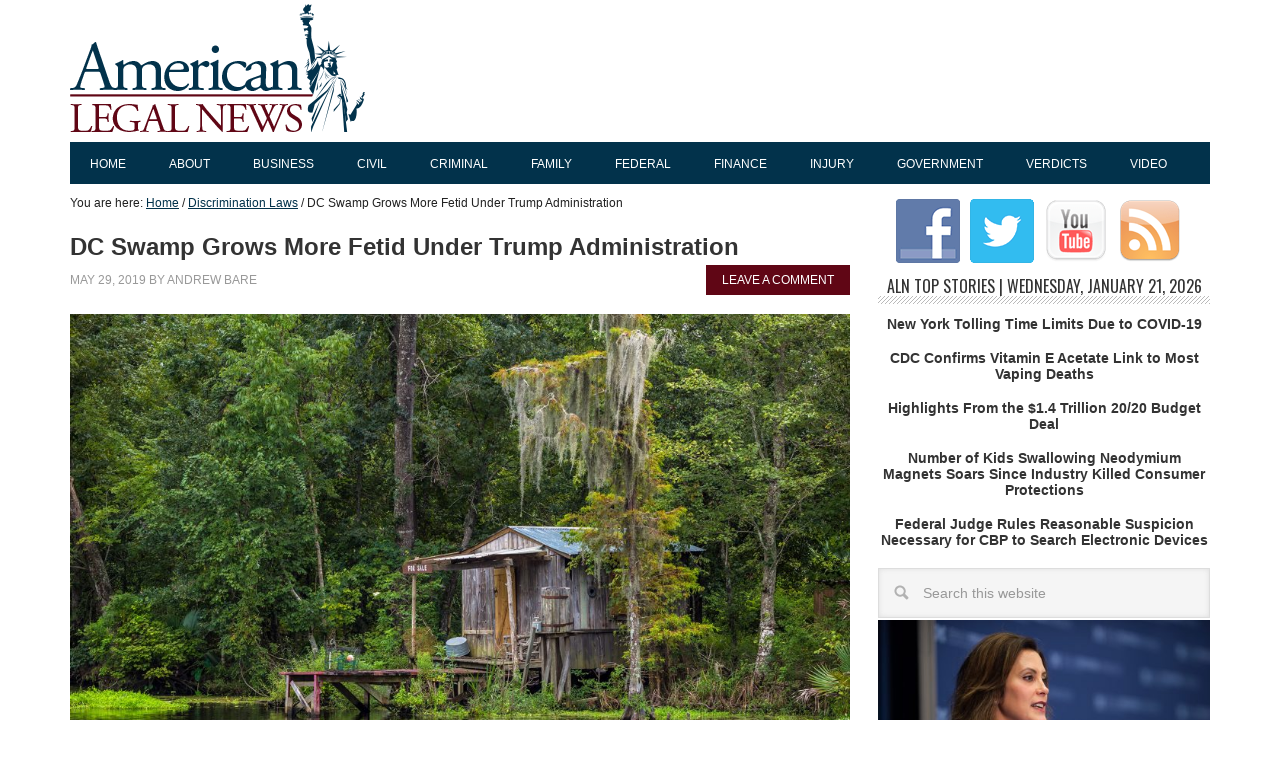

--- FILE ---
content_type: text/html; charset=UTF-8
request_url: https://americanlegalnews.com/dc-swamp-grows-more-fetid-under-trump-administration/
body_size: 23036
content:
<!DOCTYPE html>
<html lang="en-US">
<head >
<meta charset="UTF-8" />
<meta name="viewport" content="width=device-width, initial-scale=1" />
<title>DC Swamp Grows More Fetid Under Trump Administration - American Legal News</title>

<!-- This site is optimized with the Yoast SEO plugin v12.8.1 - https://yoast.com/wordpress/plugins/seo/ -->
<meta name="robots" content="max-snippet:-1, max-image-preview:large, max-video-preview:-1"/>
<link rel="canonical" href="https://americanlegalnews.com/dc-swamp-grows-more-fetid-under-trump-administration/" />
<meta property="og:locale" content="en_US" />
<meta property="og:type" content="article" />
<meta property="og:title" content="DC Swamp Grows More Fetid Under Trump Administration - American Legal News" />
<meta property="og:description" content="Donald Trump&#8217;s 2016 slogan was famously “Make America Great Again.” However, arguably even more powerful was “Drain The Swamp,” a chant that was frequently heard at Trump campaign rallies and ended up defining much of his closing message. While Trump&#8217;s 2016 campaign was notable for its barely disguised racism, it&#8217;s undeniable that “Drain The Swamp” &hellip;" />
<meta property="og:url" content="https://americanlegalnews.com/dc-swamp-grows-more-fetid-under-trump-administration/" />
<meta property="og:site_name" content="American Legal News" />
<meta property="article:section" content="Discrimination Laws" />
<meta property="article:published_time" content="2019-05-29T11:36:17+00:00" />
<meta property="article:modified_time" content="2019-05-28T14:10:41+00:00" />
<meta property="og:updated_time" content="2019-05-28T14:10:41+00:00" />
<meta property="og:image" content="https://americanlegalnews.com/wp-content/uploads/sites/8/2019/05/AdobeStock_100836481.jpg" />
<meta property="og:image:secure_url" content="https://americanlegalnews.com/wp-content/uploads/sites/8/2019/05/AdobeStock_100836481.jpg" />
<meta property="og:image:width" content="1800" />
<meta property="og:image:height" content="1200" />
<meta name="twitter:card" content="summary" />
<meta name="twitter:description" content="Donald Trump&#8217;s 2016 slogan was famously “Make America Great Again.” However, arguably even more powerful was “Drain The Swamp,” a chant that was frequently heard at Trump campaign rallies and ended up defining much of his closing message. While Trump&#8217;s 2016 campaign was notable for its barely disguised racism, it&#8217;s undeniable that “Drain The Swamp” [&hellip;]" />
<meta name="twitter:title" content="DC Swamp Grows More Fetid Under Trump Administration - American Legal News" />
<meta name="twitter:image" content="https://americanlegalnews.com/wp-content/uploads/sites/8/2019/05/AdobeStock_100836481.jpg" />
<script type='application/ld+json' class='yoast-schema-graph yoast-schema-graph--main'>{"@context":"https://schema.org","@graph":[{"@type":"WebSite","@id":"https://americanlegalnews.com/#website","url":"https://americanlegalnews.com/","name":"American Legal News","description":"American Legal News Matters - Legal News, Lawsuit and Case Updates, Supreme Court Decisions, Civil and Criminal Cases and Much More...","potentialAction":{"@type":"SearchAction","target":"https://americanlegalnews.com/?s={search_term_string}","query-input":"required name=search_term_string"}},{"@type":"ImageObject","@id":"https://americanlegalnews.com/dc-swamp-grows-more-fetid-under-trump-administration/#primaryimage","url":"https://americanlegalnews.com/wp-content/uploads/sites/8/2019/05/AdobeStock_100836481.jpg","width":1800,"height":1200,"caption":"Swamp"},{"@type":"WebPage","@id":"https://americanlegalnews.com/dc-swamp-grows-more-fetid-under-trump-administration/#webpage","url":"https://americanlegalnews.com/dc-swamp-grows-more-fetid-under-trump-administration/","inLanguage":"en-US","name":"DC Swamp Grows More Fetid Under Trump Administration - American Legal News","isPartOf":{"@id":"https://americanlegalnews.com/#website"},"primaryImageOfPage":{"@id":"https://americanlegalnews.com/dc-swamp-grows-more-fetid-under-trump-administration/#primaryimage"},"datePublished":"2019-05-29T11:36:17+00:00","dateModified":"2019-05-28T14:10:41+00:00","author":{"@id":"https://americanlegalnews.com/#/schema/person/9abe3b1e3ab09a9d8bcd097729be0527"}},{"@type":["Person"],"@id":"https://americanlegalnews.com/#/schema/person/9abe3b1e3ab09a9d8bcd097729be0527","name":"Andrew Bare","image":{"@type":"ImageObject","@id":"https://americanlegalnews.com/#authorlogo","url":"https://americanlegalnews.com/wp-content/uploads/sites/8/2018/07/andrew.jpg","caption":"Andrew Bare"},"description":"Andrew Bare lives in Boulder, Colorado, where he works in communications. He is a graduate of the University of Florida, where he earned a B.S. in journalism with minors in history and classical studies, and the University of Kansas, where he earned an M.A. in Political Science with an emphasis on political communication and methods of persuasion. His first play, Apollo's Grove, is available for purchase on Amazon.","sameAs":[]}]}</script>
<!-- / Yoast SEO plugin. -->

<link rel='dns-prefetch' href='//secure.gravatar.com' />
<link rel='dns-prefetch' href='//fonts.googleapis.com' />
<link rel='dns-prefetch' href='//s.w.org' />
<link rel="alternate" type="application/rss+xml" title="American Legal News &raquo; Feed" href="https://americanlegalnews.com/feed/" />
<link rel="alternate" type="application/rss+xml" title="American Legal News &raquo; Comments Feed" href="https://americanlegalnews.com/comments/feed/" />
<link rel="alternate" type="application/rss+xml" title="American Legal News &raquo; DC Swamp Grows More Fetid Under Trump Administration Comments Feed" href="https://americanlegalnews.com/dc-swamp-grows-more-fetid-under-trump-administration/feed/" />
		<script type="d79d2ccb354976946ba36c6d-text/javascript">
			window._wpemojiSettings = {"baseUrl":"https:\/\/s.w.org\/images\/core\/emoji\/12.0.0-1\/72x72\/","ext":".png","svgUrl":"https:\/\/s.w.org\/images\/core\/emoji\/12.0.0-1\/svg\/","svgExt":".svg","source":{"concatemoji":"https:\/\/americanlegalnews.com\/wp-includes\/js\/wp-emoji-release.min.js?ver=5.3.2"}};
			!function(e,a,t){var r,n,o,i,p=a.createElement("canvas"),s=p.getContext&&p.getContext("2d");function c(e,t){var a=String.fromCharCode;s.clearRect(0,0,p.width,p.height),s.fillText(a.apply(this,e),0,0);var r=p.toDataURL();return s.clearRect(0,0,p.width,p.height),s.fillText(a.apply(this,t),0,0),r===p.toDataURL()}function l(e){if(!s||!s.fillText)return!1;switch(s.textBaseline="top",s.font="600 32px Arial",e){case"flag":return!c([127987,65039,8205,9895,65039],[127987,65039,8203,9895,65039])&&(!c([55356,56826,55356,56819],[55356,56826,8203,55356,56819])&&!c([55356,57332,56128,56423,56128,56418,56128,56421,56128,56430,56128,56423,56128,56447],[55356,57332,8203,56128,56423,8203,56128,56418,8203,56128,56421,8203,56128,56430,8203,56128,56423,8203,56128,56447]));case"emoji":return!c([55357,56424,55356,57342,8205,55358,56605,8205,55357,56424,55356,57340],[55357,56424,55356,57342,8203,55358,56605,8203,55357,56424,55356,57340])}return!1}function d(e){var t=a.createElement("script");t.src=e,t.defer=t.type="text/javascript",a.getElementsByTagName("head")[0].appendChild(t)}for(i=Array("flag","emoji"),t.supports={everything:!0,everythingExceptFlag:!0},o=0;o<i.length;o++)t.supports[i[o]]=l(i[o]),t.supports.everything=t.supports.everything&&t.supports[i[o]],"flag"!==i[o]&&(t.supports.everythingExceptFlag=t.supports.everythingExceptFlag&&t.supports[i[o]]);t.supports.everythingExceptFlag=t.supports.everythingExceptFlag&&!t.supports.flag,t.DOMReady=!1,t.readyCallback=function(){t.DOMReady=!0},t.supports.everything||(n=function(){t.readyCallback()},a.addEventListener?(a.addEventListener("DOMContentLoaded",n,!1),e.addEventListener("load",n,!1)):(e.attachEvent("onload",n),a.attachEvent("onreadystatechange",function(){"complete"===a.readyState&&t.readyCallback()})),(r=t.source||{}).concatemoji?d(r.concatemoji):r.wpemoji&&r.twemoji&&(d(r.twemoji),d(r.wpemoji)))}(window,document,window._wpemojiSettings);
		</script>
		<style type="text/css">
img.wp-smiley,
img.emoji {
	display: inline !important;
	border: none !important;
	box-shadow: none !important;
	height: 1em !important;
	width: 1em !important;
	margin: 0 .07em !important;
	vertical-align: -0.1em !important;
	background: none !important;
	padding: 0 !important;
}
</style>
	<link rel='stylesheet' id='metro-pro-theme-css'  href='https://americanlegalnews.com/wp-content/themes/AmericanLegalNews/style.css?ver=2.0.1' type='text/css' media='all' />
<link rel='stylesheet' id='wp-block-library-css'  href='https://americanlegalnews.com/wp-includes/css/dist/block-library/style.min.css?ver=5.3.2' type='text/css' media='all' />
<style id='wp-block-library-inline-css' type='text/css'>
.has-text-align-justify{text-align:justify;}
</style>
<link rel='stylesheet' id='mbt-widg-style-css'  href='https://americanlegalnews.com/wp-content/plugins/mbt%20widgets%20visibility/assets/css/styles.css?ver=2.5.83' type='text/css' media='' />
<link rel='stylesheet' id='social-widget-css'  href='https://americanlegalnews.com/wp-content/plugins/social-media-widget/social_widget.css?ver=5.3.2' type='text/css' media='all' />
<link rel='stylesheet' id='google-font-css'  href='//fonts.googleapis.com/css?family=Oswald%3A400&#038;ver=2.0.1' type='text/css' media='all' />
<link rel='stylesheet' id='social-logos-css'  href='https://americanlegalnews.com/wp-content/plugins/jetpack/_inc/social-logos/social-logos.min.css?ver=1' type='text/css' media='all' />
<link rel='stylesheet' id='jetpack_css-css'  href='https://americanlegalnews.com/wp-content/plugins/jetpack/css/jetpack.css?ver=8.1' type='text/css' media='all' />
<link rel='stylesheet' id='wdsb-css'  href='https://americanlegalnews.com/wp-content/plugins/sharebox/css/wdsb.css?ver=5.3.2' type='text/css' media='all' />
<script type="d79d2ccb354976946ba36c6d-text/javascript">
				var _wdsb_data = {
					"min_width": 0,
					"min_post_height": 0,
					"is_singular": 1,
					"horizontal_selector": "",
					"top_selector": "",
					"z_index": 10000000,
					"allow_fixed": 0,
					"offset": {"htype": "page", "hdir": "left", "hoffset": 0, "vtype": "page-bottom", "voffset": 0},
					"limit": {"top_selector": "", "top_offset": 0, "bottom_selector": "", "bottom_offset": 0}
				};
			</script><script type="d79d2ccb354976946ba36c6d-text/javascript" src='https://americanlegalnews.com/wp-includes/js/jquery/jquery.js?ver=1.12.4-wp'></script>
<script type="d79d2ccb354976946ba36c6d-text/javascript" src='https://americanlegalnews.com/wp-includes/js/jquery/jquery-migrate.min.js?ver=1.4.1'></script>
<script type="d79d2ccb354976946ba36c6d-text/javascript">
/* <![CDATA[ */
var related_posts_js_options = {"post_heading":"h4"};
/* ]]> */
</script>
<script type="d79d2ccb354976946ba36c6d-text/javascript" src='https://americanlegalnews.com/wp-content/plugins/jetpack/_inc/build/related-posts/related-posts.min.js?ver=20191011'></script>
<script type="d79d2ccb354976946ba36c6d-text/javascript" src='https://americanlegalnews.com/wp-content/plugins/mbt%20widgets%20visibility/assets/js/scripts.js?ver=2.5.73'></script>
<script type="d79d2ccb354976946ba36c6d-text/javascript" src='https://americanlegalnews.com/wp-content/plugins/sharebox/js/wdsb.js?ver=1.7.4'></script>
<link rel='https://api.w.org/' href='https://americanlegalnews.com/wp-json/' />
<link rel="EditURI" type="application/rsd+xml" title="RSD" href="https://americanlegalnews.com/xmlrpc.php?rsd" />
<link rel="wlwmanifest" type="application/wlwmanifest+xml" href="https://americanlegalnews.com/wp-includes/wlwmanifest.xml" /> 
<meta name="generator" content="WordPress 5.3.2" />
<link rel='shortlink' href='https://wp.me/p7fczE-14g' />
<link rel="alternate" type="application/json+oembed" href="https://americanlegalnews.com/wp-json/oembed/1.0/embed?url=https%3A%2F%2Famericanlegalnews.com%2Fdc-swamp-grows-more-fetid-under-trump-administration%2F" />
<link rel="alternate" type="text/xml+oembed" href="https://americanlegalnews.com/wp-json/oembed/1.0/embed?url=https%3A%2F%2Famericanlegalnews.com%2Fdc-swamp-grows-more-fetid-under-trump-administration%2F&#038;format=xml" />

<link rel='dns-prefetch' href='//v0.wordpress.com'/>
<link rel='dns-prefetch' href='//jetpack.wordpress.com'/>
<link rel='dns-prefetch' href='//s0.wp.com'/>
<link rel='dns-prefetch' href='//s1.wp.com'/>
<link rel='dns-prefetch' href='//s2.wp.com'/>
<link rel='dns-prefetch' href='//public-api.wordpress.com'/>
<link rel='dns-prefetch' href='//0.gravatar.com'/>
<link rel='dns-prefetch' href='//1.gravatar.com'/>
<link rel='dns-prefetch' href='//2.gravatar.com'/>
<style type='text/css'>img#wpstats{display:none}</style><meta name="google-site-verification" content="BcyP4VGMn0ZiF6Kq-k_mr2M5GwRLxadE6MYPsbpWt2c" />
<!-- Facebook Pixel Code -->
<script type="d79d2ccb354976946ba36c6d-text/javascript">
  !function(f,b,e,v,n,t,s)
  {if(f.fbq)return;n=f.fbq=function(){n.callMethod?
  n.callMethod.apply(n,arguments):n.queue.push(arguments)};
  if(!f._fbq)f._fbq=n;n.push=n;n.loaded=!0;n.version='2.0';
  n.queue=[];t=b.createElement(e);t.async=!0;
  t.src=v;s=b.getElementsByTagName(e)[0];
  s.parentNode.insertBefore(t,s)}(window, document,'script',
  'https://connect.facebook.net/en_US/fbevents.js');
  fbq('init', '1061334300703307');
  fbq('track', 'PageView');
</script>
<noscript><img height="1" width="1" style="display:none"
  src="https://www.facebook.com/tr?id=1061334300703307&ev=PageView&noscript=1"
/></noscript>
<!-- End Facebook Pixel Code --><style type="text/css">.site-title a { background: url(https://americanlegalnews.com/wp-content/uploads/sites/8/2018/07/american-legal-news-site-logo.gif) no-repeat !important; }</style>

<!-- Google Analytics tracking code output by Beehive Analytics Pro https://premium.wpmudev.org/project/google-analytics-for-wordpress-mu-sitewide-and-single-blog-solution/ -->
<script type="d79d2ccb354976946ba36c6d-text/javascript">
	( function( i, s, o, g, r, a, m ) {
		i[ 'GoogleAnalyticsObject' ] = r;
		i[ r ] = i[ r ] || function() {
			( i[ r ].q = i[ r ].q || [] ).push( arguments )
		}, i[ r ].l = 1 * new Date();
		a = s.createElement( o ),
			m = s.getElementsByTagName( o )[ 0 ];
		a.async = 1;
		a.src = g;
		m.parentNode.insertBefore( a, m )
	} )( window, document, 'script', '//www.google-analytics.com/analytics.js', 'beehive_ga' );

	function beehive_ga_track() {
		beehive_ga( 'create', 'UA-74182412-1', 'auto', { 'name': 'single' } ); // Create single site tracking.
		beehive_ga( 'single.send', 'pageview' ); // Send pageview.
	}

	beehive_ga_track(); // Load tracking.
</script>
<!-- End Google Analytics --><style>body { background-color: #ffffff; }</style>
<link rel="icon" href="https://americanlegalnews.com/wp-content/uploads/sites/8/2018/07/cropped-aln-32x32.png" sizes="32x32" />
<link rel="icon" href="https://americanlegalnews.com/wp-content/uploads/sites/8/2018/07/cropped-aln-192x192.png" sizes="192x192" />
<link rel="apple-touch-icon-precomposed" href="https://americanlegalnews.com/wp-content/uploads/sites/8/2018/07/cropped-aln-180x180.png" />
<meta name="msapplication-TileImage" content="https://americanlegalnews.com/wp-content/uploads/sites/8/2018/07/cropped-aln-270x270.png" />
<style>button#responsive-menu-pro-button,
#responsive-menu-pro-container {
    display: none;
    -webkit-text-size-adjust: 100%;
}

#responsive-menu-pro-container {
    z-index: 99998;
}

@media screen and (max-width: 767px) {

    #responsive-menu-pro-container {
        display: block;
        position: fixed;
        top: 0;
        bottom: 0;
                padding-bottom: 5px;
        margin-bottom: -5px;
        outline: 1px solid transparent;
        overflow-y: auto;
        overflow-x: hidden;
    }

    #responsive-menu-pro-container .responsive-menu-pro-search-box {
        width: 100%;
        padding: 0 2%;
        border-radius: 2px;
        height: 50px;
        -webkit-appearance: none;
    }

    #responsive-menu-pro-container.push-left,
    #responsive-menu-pro-container.slide-left {
        transform: translateX(-100%);
        -ms-transform: translateX(-100%);
        -webkit-transform: translateX(-100%);
        -moz-transform: translateX(-100%);
    }

    .responsive-menu-pro-open #responsive-menu-pro-container.push-left,
    .responsive-menu-pro-open #responsive-menu-pro-container.slide-left {
        transform: translateX(0);
        -ms-transform: translateX(0);
        -webkit-transform: translateX(0);
        -moz-transform: translateX(0);
    }

    #responsive-menu-pro-container.push-top,
    #responsive-menu-pro-container.slide-top {
        transform: translateY(-100%);
        -ms-transform: translateY(-100%);
        -webkit-transform: translateY(-100%);
        -moz-transform: translateY(-100%);
    }

    .responsive-menu-pro-open #responsive-menu-pro-container.push-top,
    .responsive-menu-pro-open #responsive-menu-pro-container.slide-top {
        transform: translateY(0);
        -ms-transform: translateY(0);
        -webkit-transform: translateY(0);
        -moz-transform: translateY(0);
    }

    #responsive-menu-pro-container.push-right,
    #responsive-menu-pro-container.slide-right {
        transform: translateX(100%);
        -ms-transform: translateX(100%);
        -webkit-transform: translateX(100%);
        -moz-transform: translateX(100%);
    }

    .responsive-menu-pro-open #responsive-menu-pro-container.push-right,
    .responsive-menu-pro-open #responsive-menu-pro-container.slide-right {
        transform: translateX(0);
        -ms-transform: translateX(0);
        -webkit-transform: translateX(0);
        -moz-transform: translateX(0);
    }

    #responsive-menu-pro-container.push-bottom,
    #responsive-menu-pro-container.slide-bottom {
        transform: translateY(100%);
        -ms-transform: translateY(100%);
        -webkit-transform: translateY(100%);
        -moz-transform: translateY(100%);
    }

    .responsive-menu-pro-open #responsive-menu-pro-container.push-bottom,
    .responsive-menu-pro-open #responsive-menu-pro-container.slide-bottom {
        transform: translateY(0);
        -ms-transform: translateY(0);
        -webkit-transform: translateY(0);
        -moz-transform: translateY(0);
    }

    #responsive-menu-pro-container,
    #responsive-menu-pro-container:before,
    #responsive-menu-pro-container:after,
    #responsive-menu-pro-container *,
    #responsive-menu-pro-container *:before,
    #responsive-menu-pro-container *:after {
        box-sizing: border-box;
        margin: 0;
        padding: 0;
    }

    #responsive-menu-pro-container #responsive-menu-pro-search-box,
    #responsive-menu-pro-container #responsive-menu-pro-additional-content,
    #responsive-menu-pro-container #responsive-menu-pro-title {
        padding: 25px 5%;
    }

    #responsive-menu-pro-container #responsive-menu-pro,
    #responsive-menu-pro-container #responsive-menu-pro ul {
        width: 100%;
   }

    #responsive-menu-pro-container #responsive-menu-pro ul.responsive-menu-pro-submenu {
        display: none;
    }

    #responsive-menu-pro-container #responsive-menu-pro ul.responsive-menu-pro-submenu.responsive-menu-pro-submenu-open {
     display: block;
    }

            #responsive-menu-pro-container #responsive-menu-pro ul.responsive-menu-pro-submenu-depth-1 a.responsive-menu-pro-item-link {
            padding-left: 10%;
        }

        #responsive-menu-pro-container #responsive-menu-pro ul.responsive-menu-pro-submenu-depth-2 a.responsive-menu-pro-item-link {
            padding-left: 15%;
        }

        #responsive-menu-pro-container #responsive-menu-pro ul.responsive-menu-pro-submenu-depth-3 a.responsive-menu-pro-item-link {
            padding-left: 20%;
        }

        #responsive-menu-pro-container #responsive-menu-pro ul.responsive-menu-pro-submenu-depth-4 a.responsive-menu-pro-item-link {
            padding-left: 25%;
        }

        #responsive-menu-pro-container #responsive-menu-pro ul.responsive-menu-pro-submenu-depth-5 a.responsive-menu-pro-item-link {
            padding-left: 30%;
        }
    
    #responsive-menu-pro-container li.responsive-menu-pro-item {
        width: 100%;
        list-style: none;
    }

    #responsive-menu-pro-container li.responsive-menu-pro-item a {
        width: 100%;
        display: block;
        text-decoration: none;
        padding: 0 5%;
        position: relative;
    }

    #responsive-menu-pro-container li.responsive-menu-pro-item a .glyphicon,
    #responsive-menu-pro-container li.responsive-menu-pro-item a .fa {
        margin-right: 15px;
    }

    #responsive-menu-pro-container li.responsive-menu-pro-item a .responsive-menu-pro-subarrow {
        position: absolute;
        top: 0;
        bottom: 0;
        text-align: center;
        overflow: hidden;
    }

    #responsive-menu-pro-container li.responsive-menu-pro-item a .responsive-menu-pro-subarrow .glyphicon,
    #responsive-menu-pro-container li.responsive-menu-pro-item a .responsive-menu-pro-subarrow .fa {
        margin-right: 0;
    }

    button#responsive-menu-pro-button .responsive-menu-pro-button-icon-inactive {
        display: none;
    }

    button#responsive-menu-pro-button {
        z-index: 99999;
        display: none;
        overflow: hidden;
        outline: none;
    }

    button#responsive-menu-pro-button img {
        max-width: 100%;
    }

    .responsive-menu-pro-label {
        display: inline-block;
        font-weight: 600;
        margin: 0 5px;
        vertical-align: middle;
    }

    .responsive-menu-pro-accessible {
        display: inline-block;
    }

    .responsive-menu-pro-accessible .responsive-menu-pro-box {
        display: inline-block;
        vertical-align: middle;
    }

    .responsive-menu-pro-label.responsive-menu-pro-label-top,
    .responsive-menu-pro-label.responsive-menu-pro-label-bottom {
        display: block;
        margin: 0 auto;
    }

    button#responsive-menu-pro-button {
        padding: 0 0;
        display: inline-block;
        cursor: pointer;
        transition-property: opacity, filter;
        transition-duration: 0.15s;
        transition-timing-function: linear;
        font: inherit;
        color: inherit;
        text-transform: none;
        background-color: transparent;
        border: 0;
        margin: 0;
    }

    .responsive-menu-pro-box {
        width: 25px;
        height: 19px;
        display: inline-block;
        position: relative;
    }

    .responsive-menu-pro-inner {
        display: block;
        top: 50%;
        margin-top: -1.5px;
    }

    .responsive-menu-pro-inner,
    .responsive-menu-pro-inner::before,
    .responsive-menu-pro-inner::after {
        width: 25px;
        height: 3px;
        background-color: rgba(2, 50, 75, 1);
        border-radius: 4px;
        position: absolute;
        transition-property: transform;
        transition-duration: 0.15s;
        transition-timing-function: ease;
    }

    .responsive-menu-pro-open .responsive-menu-pro-inner,
    .responsive-menu-pro-open .responsive-menu-pro-inner::before,
    .responsive-menu-pro-open .responsive-menu-pro-inner::after {
        background-color: rgba(2, 50, 75, 1);
    }

    button#responsive-menu-pro-button:hover .responsive-menu-pro-inner,
    button#responsive-menu-pro-button:hover .responsive-menu-pro-inner::before,
    button#responsive-menu-pro-button:hover .responsive-menu-pro-inner::after,
    button#responsive-menu-pro-button:hover .responsive-menu-pro-open .responsive-menu-pro-inner,
    button#responsive-menu-pro-button:hover .responsive-menu-pro-open .responsive-menu-pro-inner::before,
    button#responsive-menu-pro-button:hover .responsive-menu-pro-open .responsive-menu-pro-inner::after,
    button#responsive-menu-pro-button:focus .responsive-menu-pro-inner,
    button#responsive-menu-pro-button:focus .responsive-menu-pro-inner::before,
    button#responsive-menu-pro-button:focus .responsive-menu-pro-inner::after,
    button#responsive-menu-pro-button:focus .responsive-menu-pro-open .responsive-menu-pro-inner,
    button#responsive-menu-pro-button:focus .responsive-menu-pro-open .responsive-menu-pro-inner::before,
    button#responsive-menu-pro-button:focus .responsive-menu-pro-open .responsive-menu-pro-inner::after {
        background-color: rgba(2, 50, 75, 1);
    }

    .responsive-menu-pro-inner::before,
    .responsive-menu-pro-inner::after {
        content: "";
        display: block;
    }

    .responsive-menu-pro-inner::before {
        top: -8px;
    }

    .responsive-menu-pro-inner::after {
        bottom: -8px;
    }

            .responsive-menu-pro-boring .responsive-menu-pro-inner,
.responsive-menu-pro-boring .responsive-menu-pro-inner::before,
.responsive-menu-pro-boring .responsive-menu-pro-inner::after {
    transition-property: none;
}

.responsive-menu-pro-boring.is-active .responsive-menu-pro-inner {
    transform: rotate(45deg);
}

.responsive-menu-pro-boring.is-active .responsive-menu-pro-inner::before {
    top: 0;
    opacity: 0;
}

.responsive-menu-pro-boring.is-active .responsive-menu-pro-inner::after {
    bottom: 0;
    transform: rotate(-90deg);
}    
    button#responsive-menu-pro-button {
        width: 40px;
        height: 40px;
        position: fixed;
        top: 9px;
        right: 5%;
        display: inline-block;
        transition: transform 0.5s, background-color 0.5s;
                   background: rgba(255, 255, 255, 1);
            }

            .responsive-menu-pro-open button#responsive-menu-pro-button:hover,
        .responsive-menu-pro-open button#responsive-menu-pro-button:focus,
        button#responsive-menu-pro-button:hover,
        button#responsive-menu-pro-button:focus {
            background: rgba(242, 239, 240, 1);
         }
    

            .responsive-menu-pro-open button#responsive-menu-pro-button {
            background: rgba(255, 255, 255, 1);
         }
    
    button#responsive-menu-pro-button .responsive-menu-pro-box {
        color: rgba(2, 50, 75, 1);
    }

    .responsive-menu-pro-open button#responsive-menu-pro-button .responsive-menu-pro-box {
        color: rgba(2, 50, 75, 1);
    }

    .responsive-menu-pro-label {
        color: #ffffff;
        font-size: 14px;
        line-height: 13px;
            }

    .responsive-menu-pro-label .responsive-menu-pro-button-text-open {
        display: none;
    }

    
    
    .responsive-menu-pro-fade-top #responsive-menu-pro-container,
    .responsive-menu-pro-fade-left #responsive-menu-pro-container,
    .responsive-menu-pro-fade-right #responsive-menu-pro-container,
    .responsive-menu-pro-fade-bottom #responsive-menu-pro-container {
        display: none;
    }

    
    
        
    #responsive-menu-pro-container {
        width: 75%; 
        left: 0;
                    background: rgba(255, 255, 255, 1);
                        transition: transform 0.5s;
        text-align: left;
                                    }

    #responsive-menu-pro-container #responsive-menu-pro-wrapper {   
        background: rgba(2, 50, 75, 1);
    }

    #responsive-menu-pro-container #responsive-menu-pro-additional-content {
        color: #ffffff;
    }

    #responsive-menu-pro-container .responsive-menu-pro-search-box {
        background: #ffffff;
        border: 2px solid #dadada;
        color: #333333;
    }

    #responsive-menu-pro-container .responsive-menu-pro-search-box:-ms-input-placeholder,
    #responsive-menu-pro-container .responsive-menu-pro-search-box::-webkit-input-placeholder,
    #responsive-menu-pro-container .responsive-menu-pro-search-box:-moz-placeholder,
    #responsive-menu-pro-container .responsive-menu-pro-search-box::-moz-placeholder {
        color: ;
    }

    #responsive-menu-pro-container .responsive-menu-pro-search-box:-moz-placeholder,
    #responsive-menu-pro-container .responsive-menu-pro-search-box::-moz-placeholder {
        opacity: 1;
    }

    #responsive-menu-pro-container .responsive-menu-pro-item-link,
    #responsive-menu-pro-container #responsive-menu-pro-title,
    #responsive-menu-pro-container .responsive-menu-pro-subarrow {
        transition: background-color 0.5s,
                    border-color 0.5s,
                    color 0.5s;
    }

    #responsive-menu-pro-container #responsive-menu-pro-title {
        background-color: rgba(2, 50, 75, 1);
        color: #ffffff;
        font-size: 13px;
    }

    #responsive-menu-pro-container #responsive-menu-pro-title a {
        color: #ffffff;
        font-size: 13px;
        text-decoration: none;
    }

    #responsive-menu-pro-container #responsive-menu-pro-title a:hover {
        color: #ffffff;
    }

    #responsive-menu-pro-container #responsive-menu-pro-title:hover {
        background-color: #212121;
        color: #ffffff;
    }

    #responsive-menu-pro-container #responsive-menu-pro-title:hover a {
        color: #ffffff;
    }

    #responsive-menu-pro-container #responsive-menu-pro-title #responsive-menu-pro-title-image {
        display: inline-block;
        vertical-align: middle;
    }

    #responsive-menu-pro-container #responsive-menu-pro-title #responsive-menu-pro-title-image img {
                    }

    
    #responsive-menu-pro-container #responsive-menu-pro > li.responsive-menu-pro-item:first-child > a {
        border-top: 1px solid rgba(2, 50, 75, 1);
    }

    #responsive-menu-pro-container #responsive-menu-pro li.responsive-menu-pro-item .responsive-menu-pro-item-link {
        font-size: 13px;
    }

    #responsive-menu-pro-container #responsive-menu-pro li.responsive-menu-pro-item a {
        height: 40px;
        line-height: 40px;
        border-bottom: 1px solid rgba(2, 50, 75, 1);
        color: #ffffff;
        background-color: rgba(2, 50, 75, 1);
            }

    #responsive-menu-pro-container #responsive-menu-pro li.responsive-menu-pro-item a:hover {
        color: #ffffff;
        background-color: #3f3f3f;
        border-color: rgba(2, 50, 75, 1);
    }

    #responsive-menu-pro-container #responsive-menu-pro li.responsive-menu-pro-item a:hover .responsive-menu-pro-subarrow {
        color: #ffffff;
        border-color: #3f3f3f;
        background-color: #3f3f3f;
    }

    #responsive-menu-pro-container #responsive-menu-pro li.responsive-menu-pro-item a:hover .responsive-menu-pro-subarrow.responsive-menu-pro-subarrow-active {
        color: #ffffff;
        border-color: #3f3f3f;
        background-color: #3f3f3f;
    }

    #responsive-menu-pro-container #responsive-menu-pro li.responsive-menu-pro-item a .responsive-menu-pro-subarrow {
        right: 0;
        height: 40px;
        line-height: 40px;
        width: 40px;
        color: #ffffff;
        border-left: 1px solid rgba(2, 50, 75, 1);
        background-color: rgba(2, 50, 75, 1);
    }

    #responsive-menu-pro-container #responsive-menu-pro li.responsive-menu-pro-item a .responsive-menu-pro-subarrow.responsive-menu-pro-subarrow-active {
        color: #ffffff;
        border-color: rgba(96, 6, 21, 1);
        background-color: rgba(96, 6, 21, 1);
    }

    #responsive-menu-pro-container #responsive-menu-pro li.responsive-menu-pro-item a .responsive-menu-pro-subarrow.responsive-menu-pro-subarrow-active:hover {
        color: #ffffff;
        border-color: #3f3f3f;
        background-color: #3f3f3f;
    }

    #responsive-menu-pro-container #responsive-menu-pro li.responsive-menu-pro-item a .responsive-menu-pro-subarrow:hover {
        color: #ffffff;
        border-color: #3f3f3f;
        background-color: #3f3f3f;
    }

    #responsive-menu-pro-container #responsive-menu-pro li.responsive-menu-pro-item.responsive-menu-pro-current-item > .responsive-menu-pro-item-link {
        background-color: rgba(96, 6, 21, 1);
        color: #ffffff;
        border-color: rgba(96, 6, 21, 1);
    }

    #responsive-menu-pro-container #responsive-menu-pro li.responsive-menu-pro-item.responsive-menu-pro-current-item > .responsive-menu-pro-item-link:hover {
        background-color: #3f3f3f;
        color: #ffffff;
        border-color: #3f3f3f;
    }

            #responsive-menu-pro-container #responsive-menu-pro ul.responsive-menu-pro-submenu > li.responsive-menu-pro-item:first-child > a {
            border-top: 1px solid #212121;
        }

        #responsive-menu-pro-container #responsive-menu-pro ul.responsive-menu-pro-submenu li.responsive-menu-pro-item .responsive-menu-pro-item-link {
                        font-size: 13px;
        }

        #responsive-menu-pro-container #responsive-menu-pro ul.responsive-menu-pro-submenu li.responsive-menu-pro-item a {
            height: 40px;
            line-height: 40px;
            border-bottom: 1px solid #212121;
            color: #ffffff;
            background-color: #212121;
        }

        #responsive-menu-pro-container #responsive-menu-pro ul.responsive-menu-pro-submenu li.responsive-menu-pro-item a:hover {
            color: #ffffff;
            background-color: #3f3f3f;
            border-color: #212121;
        }

        #responsive-menu-pro-container #responsive-menu-pro ul.responsive-menu-pro-submenu li.responsive-menu-pro-item a:hover .responsive-menu-pro-subarrow {
            color: #ffffff;
            border-color: #3f3f3f;
            background-color: #3f3f3f;
        }

        #responsive-menu-pro-container #responsive-menu-pro ul.responsive-menu-pro-submenu li.responsive-menu-pro-item a:hover .responsive-menu-pro-subarrow.responsive-menu-pro-subarrow-active {
            color: #ffffff;
            border-color: #3f3f3f;
            background-color: #3f3f3f;
        }

        #responsive-menu-pro-container #responsive-menu-pro ul.responsive-menu-pro-submenu li.responsive-menu-pro-item a .responsive-menu-pro-subarrow {
            right: 0;
            height: 40px;
            line-height: 40px;
            width: 40px;
            color: #ffffff;
            border-left: 1px solid #212121;
            background-color: #212121;
        }

        #responsive-menu-pro-container #responsive-menu-pro ul.responsive-menu-pro-submenu li.responsive-menu-pro-item a .responsive-menu-pro-subarrow.responsive-menu-pro-subarrow-active {
            color: #ffffff;
            border-color: #212121;
            background-color: #212121;
        }

        #responsive-menu-pro-container #responsive-menu-pro ul.responsive-menu-pro-submenu li.responsive-menu-pro-item a .responsive-menu-pro-subarrow.responsive-menu-pro-subarrow-active:hover {
            color: #ffffff;
            border-color: #3f3f3f;
            background-color: #3f3f3f;
        }

        #responsive-menu-pro-container #responsive-menu-pro ul.responsive-menu-pro-submenu li.responsive-menu-pro-item a .responsive-menu-pro-subarrow:hover {
            color: #ffffff;
            border-color: #3f3f3f;
            background-color: #3f3f3f;
        }

        #responsive-menu-pro-container #responsive-menu-pro ul.responsive-menu-pro-submenu li.responsive-menu-pro-item.responsive-menu-pro-current-item > .responsive-menu-pro-item-link {
            background-color: #212121;
            color: #ffffff;
            border-color: #212121;
        }

        #responsive-menu-pro-container #responsive-menu-pro ul.responsive-menu-pro-submenu li.responsive-menu-pro-item.responsive-menu-pro-current-item > .responsive-menu-pro-item-link:hover {
            background-color: #3f3f3f;
            color: #ffffff;
            border-color: #3f3f3f;
        }
    
    
    
}

    .admin-bar #responsive-menu-pro-header,
    .admin-bar button#responsive-menu-pro-button,
    .admin-bar #responsive-menu-pro-container {
        margin-top: 32px;
    }

    @media screen and (max-width: 782px) {
        .admin-bar #responsive-menu-pro-header,
        .admin-bar button#responsive-menu-pro-button,
        .admin-bar #responsive-menu-pro-container {
            margin-top: 46px;
        }
    }


#responsive-menu-pro-header {
    width: 100%;
    padding: 0 5%;
    box-sizing: border-box;
    top: 0;
    right: 0;
    left: 0;
    display: none;
    z-index: 99998;
}

#responsive-menu-pro-header .responsive-menu-pro-header-box {
    display: inline-block;
}

#responsive-menu-pro-header .responsive-menu-pro-header-box,
#responsive-menu-pro-header .responsive-menu-pro-header-box img {
    vertical-align: middle;
    max-width: 100%;
}

#responsive-menu-pro-header #responsive-menu-pro-header-bar-logo img {
            height: 40px;
                width: 40px;
    }

#responsive-menu-pro-header button#responsive-menu-pro-button {
    position: relative;
    margin: 0;
    left: auto;
    right: auto;
    bottom: auto;
}

#responsive-menu-pro-header .responsive-menu-pro-header-box {
    margin-right: 2%;
}

@media screen and (max-width: 767px) {

            body {
            margin-top: 55px;
        }
    
    #responsive-menu-pro-header {
        position: fixed;
        background-color: rgba(2, 50, 75, 1);
        height: 55px;
        color: rgba(255, 255, 255, 1);
        display: block;
        font-size: 20px;
                    font-family: 'Oswald';
            }

    #responsive-menu-pro-header .responsive-menu-pro-header-bar-item {
        line-height: 55px;
    }

    #responsive-menu-pro-header a {
        color: rgba(255, 255, 255, 1);
        text-decoration: none;
    }

}</style><script type="d79d2ccb354976946ba36c6d-text/javascript">jQuery(document).ready(function($) {

    var ResponsiveMenuPro = {
        trigger: '#responsive-menu-pro-button',
        animationSpeed: 500,
        breakpoint: 767,
                        isOpen: false,
        activeClass: 'is-active',
        container: '#responsive-menu-pro-container',
        openClass: 'responsive-menu-pro-open',
        activeArrow: '▲',
        inactiveArrow: '▼',
        wrapper: '#responsive-menu-pro-wrapper',
        linkElement: '.responsive-menu-pro-item-link',
        subMenuTransitionTime: 200,
        originalHeight: '',
        openMenu: function() {
            $(this.trigger).addClass(this.activeClass);
            $('html').addClass(this.openClass);
            $('.responsive-menu-pro-button-icon-active').hide();
            $('.responsive-menu-pro-button-icon-inactive').show();

            
            
                            this.setWrapperTranslate();
            
            
            
            this.isOpen = true;
        },
        closeMenu: function() {
            $(this.trigger).removeClass(this.activeClass);
            $('html').removeClass(this.openClass);
            $('.responsive-menu-pro-button-icon-inactive').hide();
            $('.responsive-menu-pro-button-icon-active').show();

            
                            this.clearWrapperTranslate();
            
            $("#responsive-menu-pro > li").removeAttr('style');

            this.isOpen = false;
        },
                triggerMenu: function() {
            this.isOpen ? this.closeMenu() : this.openMenu();
        },

        
        triggerSubArrow: function(subarrow) {
            var sub_menu = $(subarrow).parent().siblings('.responsive-menu-pro-submenu');
            var self = this;

            
                
                    
                
                if(sub_menu.hasClass('responsive-menu-pro-submenu-open')) {
                    sub_menu.slideUp(self.subMenuTransitionTime, 'linear',function() {
                        $(this).css('display', '');
                    }).removeClass('responsive-menu-pro-submenu-open');
                    $(subarrow).html(this.inactiveArrow);
                    $(subarrow).removeClass('responsive-menu-pro-subarrow-active');
                } else {
                    sub_menu.slideDown(self.subMenuTransitionTime, 'linear').addClass('responsive-menu-pro-submenu-open');
                    $(subarrow).html(this.activeArrow);
                    $(subarrow).addClass('responsive-menu-pro-subarrow-active');
                }

            
        },
        menuHeight: function() {
            return $(this.container).height();
        },
        menuWidth: function() {
            return $(this.container).width();
        },
        wrapperHeight: function() {
            return $(this.wrapper).height();
        },
                    setWrapperTranslate: function() {
                switch('left') {
                    case 'left':
                        translate = 'translateX(' + this.menuWidth() + 'px)'; break;
                    case 'right':
                        translate = 'translateX(-' + this.menuWidth() + 'px)'; break;
                    case 'top':
                        translate = 'translateY(' + this.wrapperHeight() + 'px)'; break;
                    case 'bottom':
                        translate = 'translateY(-' + this.menuHeight() + 'px)'; break;
                }

                
                            },
            clearWrapperTranslate: function() {
                var self = this;

                
                            },
        
                
        init: function() {

            var self = this;

            
                
            
            
                
                
            
            
                
            
            
            $(this.trigger).on('click', function(e){
                e.stopPropagation();
                self.triggerMenu();
            });

            $(this.trigger).mouseup(function(){
                $(self.trigger).blur();
            });

            $('.responsive-menu-pro-subarrow').on('click', function(e) {
                e.preventDefault();
                e.stopPropagation();
                self.triggerSubArrow(this);
            });

            $(window).resize(function() {
                if($(window).width() >= self.breakpoint) {
                    if(self.isOpen){
                        self.closeMenu();
                    }
                    $('#responsive-menu-pro, .responsive-menu-pro-submenu').removeAttr('style');
                } else {
                    
                                            if($('.responsive-menu-pro-open').length > 0){
                            self.setWrapperTranslate();
                        }
                                    }
            });

            
            
            
            
            
            
        }
    };
    ResponsiveMenuPro.init();
});</script></head>
<body class="post-template-default single single-post postid-4108 single-format-standard custom-background custom-header header-image content-sidebar genesis-breadcrumbs-visible genesis-footer-widgets-visible responsive-menu-pro-slide-left"><div class="site-container"><header class="site-header"><div class="wrap"><div class="title-area"><p class="site-title"><a href="https://americanlegalnews.com/">American Legal News</a></p><p class="site-description">American Legal News Matters - Legal News, Lawsuit and Case Updates, Supreme Court Decisions, Civil and Criminal Cases and Much More...</p></div><div class="widget-area header-widget-area"><section id="custom_html-6" class="widget_text widget widget_custom_html"><div class="widget_text widget-wrap"><div class="textwidget custom-html-widget"><script async src="//pagead2.googlesyndication.com/pagead/js/adsbygoogle.js" type="d79d2ccb354976946ba36c6d-text/javascript"></script>
<!-- American Legal News 728x90 -->
<ins class="adsbygoogle"
     style="display:inline-block;width:728px;height:90px"
     data-ad-client="ca-pub-5475126363673438"
     data-ad-slot="7685954937"></ins>
<script type="d79d2ccb354976946ba36c6d-text/javascript">
(adsbygoogle = window.adsbygoogle || []).push({});
</script></div></div></section>
</div></div></header><nav class="nav-primary" aria-label="Main"><div class="wrap"><ul id="menu-main-menu" class="menu genesis-nav-menu menu-primary"><li id="menu-item-2354" class="menu-item menu-item-type-custom menu-item-object-custom menu-item-home menu-item-2354"><a href="https://americanlegalnews.com/"><span >Home</span></a></li>
<li id="menu-item-2355" class="menu-item menu-item-type-post_type menu-item-object-page menu-item-has-children menu-item-2355"><a href="https://americanlegalnews.com/about-us/"><span >About</span></a>
<ul class="sub-menu">
	<li id="menu-item-2356" class="menu-item menu-item-type-post_type menu-item-object-page menu-item-2356"><a href="https://americanlegalnews.com/authors/"><span >Authors</span></a></li>
	<li id="menu-item-2357" class="menu-item menu-item-type-post_type menu-item-object-page current-post-parent menu-item-2357"><a href="https://americanlegalnews.com/legal-news/"><span >Full Archives</span></a></li>
	<li id="menu-item-3297" class="menu-item menu-item-type-post_type menu-item-object-page menu-item-3297"><a href="https://americanlegalnews.com/alexa-whats-my-american-legal-news-briefing/"><span >ALN on Alexa</span></a></li>
	<li id="menu-item-2358" class="menu-item menu-item-type-post_type menu-item-object-page menu-item-2358"><a href="https://americanlegalnews.com/tell-us-your-story/"><span >Tell Us Your Story</span></a></li>
	<li id="menu-item-2388" class="menu-item menu-item-type-post_type menu-item-object-page menu-item-2388"><a href="https://americanlegalnews.com/contact-us/"><span >Contact</span></a></li>
</ul>
</li>
<li id="menu-item-166" class="menu-item menu-item-type-taxonomy menu-item-object-category menu-item-has-children menu-item-166"><a href="https://americanlegalnews.com/category/business-law/"><span >Business</span></a>
<ul class="sub-menu">
	<li id="menu-item-3038" class="menu-item menu-item-type-taxonomy menu-item-object-category menu-item-3038"><a href="https://americanlegalnews.com/category/americans-with-disabilties-act/"><span >Americans with Disabilties Act</span></a></li>
	<li id="menu-item-1201" class="menu-item menu-item-type-taxonomy menu-item-object-category menu-item-1201"><a href="https://americanlegalnews.com/category/banking-law/"><span >Banking Law</span></a></li>
	<li id="menu-item-3045" class="menu-item menu-item-type-taxonomy menu-item-object-category menu-item-3045"><a href="https://americanlegalnews.com/category/consumer-financial-protection-bureau/"><span >Consumer Financial Protection Bureau</span></a></li>
	<li id="menu-item-3030" class="menu-item menu-item-type-taxonomy menu-item-object-category menu-item-3030"><a href="https://americanlegalnews.com/category/employment-law/"><span >Employment Law</span></a></li>
	<li id="menu-item-97" class="menu-item menu-item-type-taxonomy menu-item-object-category menu-item-97"><a href="https://americanlegalnews.com/category/foreclosure-law/"><span >Foreclosure Law</span></a></li>
</ul>
</li>
<li id="menu-item-3028" class="menu-item menu-item-type-taxonomy menu-item-object-category menu-item-has-children menu-item-3028"><a href="https://americanlegalnews.com/category/civil-lawsuit/"><span >Civil</span></a>
<ul class="sub-menu">
	<li id="menu-item-3073" class="menu-item menu-item-type-taxonomy menu-item-object-category menu-item-3073"><a href="https://americanlegalnews.com/category/animal-rights/"><span >Animal Rights</span></a></li>
	<li id="menu-item-3031" class="menu-item menu-item-type-taxonomy menu-item-object-category menu-item-3031"><a href="https://americanlegalnews.com/category/defamation/"><span >Defamation</span></a></li>
	<li id="menu-item-1206" class="menu-item menu-item-type-taxonomy menu-item-object-category current-post-ancestor current-menu-parent current-post-parent menu-item-has-children menu-item-1206"><a href="https://americanlegalnews.com/category/discrimination-laws/"><span >Discrimination Laws</span></a>
	<ul class="sub-menu">
		<li id="menu-item-3056" class="menu-item menu-item-type-taxonomy menu-item-object-category menu-item-3056"><a href="https://americanlegalnews.com/category/lgbt/"><span >LGBT</span></a></li>
	</ul>
</li>
	<li id="menu-item-3078" class="menu-item menu-item-type-taxonomy menu-item-object-category menu-item-3078"><a href="https://americanlegalnews.com/category/civil-complaint/"><span >Civil Complaint</span></a></li>
	<li id="menu-item-1203" class="menu-item menu-item-type-taxonomy menu-item-object-category current-post-ancestor current-menu-parent current-post-parent menu-item-1203"><a href="https://americanlegalnews.com/category/civil-rights/"><span >Civil Rights</span></a></li>
	<li id="menu-item-4311" class="menu-item menu-item-type-taxonomy menu-item-object-category menu-item-4311"><a href="https://americanlegalnews.com/category/class-action/"><span >Class Action</span></a></li>
	<li id="menu-item-1207" class="menu-item menu-item-type-taxonomy menu-item-object-category menu-item-has-children menu-item-1207"><a href="https://americanlegalnews.com/category/employment-law/"><span >Employment Law</span></a>
	<ul class="sub-menu">
		<li id="menu-item-1219" class="menu-item menu-item-type-taxonomy menu-item-object-category menu-item-1219"><a href="https://americanlegalnews.com/category/wage-laws/"><span >Wage Laws</span></a></li>
		<li id="menu-item-1221" class="menu-item menu-item-type-taxonomy menu-item-object-category menu-item-1221"><a href="https://americanlegalnews.com/category/workers-compensation/"><span >Workers&#8217; Compensation</span></a></li>
		<li id="menu-item-1220" class="menu-item menu-item-type-taxonomy menu-item-object-category menu-item-1220"><a href="https://americanlegalnews.com/category/whistleblower/"><span >Whistleblower</span></a></li>
	</ul>
</li>
	<li id="menu-item-1208" class="menu-item menu-item-type-taxonomy menu-item-object-category menu-item-has-children menu-item-1208"><a href="https://americanlegalnews.com/category/environmental-law/"><span >Environmental</span></a>
	<ul class="sub-menu">
		<li id="menu-item-3040" class="menu-item menu-item-type-taxonomy menu-item-object-category menu-item-3040"><a href="https://americanlegalnews.com/category/clean-air-act/"><span >Clean Air Act</span></a></li>
		<li id="menu-item-3041" class="menu-item menu-item-type-taxonomy menu-item-object-category menu-item-3041"><a href="https://americanlegalnews.com/category/clean-power-plan/"><span >Clean Power Plan</span></a></li>
		<li id="menu-item-3042" class="menu-item menu-item-type-taxonomy menu-item-object-category menu-item-3042"><a href="https://americanlegalnews.com/category/clean-water-act/"><span >Clean Water Act</span></a></li>
		<li id="menu-item-3047" class="menu-item menu-item-type-taxonomy menu-item-object-category menu-item-3047"><a href="https://americanlegalnews.com/category/endangered-species-act/"><span >Endangered Species Act</span></a></li>
		<li id="menu-item-3048" class="menu-item menu-item-type-taxonomy menu-item-object-category current-post-ancestor current-menu-parent current-post-parent menu-item-3048"><a href="https://americanlegalnews.com/category/epa/"><span >EPA</span></a></li>
	</ul>
</li>
	<li id="menu-item-3053" class="menu-item menu-item-type-taxonomy menu-item-object-category menu-item-3053"><a href="https://americanlegalnews.com/category/gun-laws/"><span >Gun Laws</span></a></li>
	<li id="menu-item-1212" class="menu-item menu-item-type-taxonomy menu-item-object-category menu-item-has-children menu-item-1212"><a href="https://americanlegalnews.com/category/health-care/"><span >Health Care</span></a>
	<ul class="sub-menu">
		<li id="menu-item-3069" class="menu-item menu-item-type-taxonomy menu-item-object-category menu-item-3069"><a href="https://americanlegalnews.com/category/abortion/"><span >Abortion</span></a></li>
		<li id="menu-item-3071" class="menu-item menu-item-type-taxonomy menu-item-object-category menu-item-3071"><a href="https://americanlegalnews.com/category/affordable-care-act/"><span >Affordable Care Act</span></a></li>
		<li id="menu-item-3072" class="menu-item menu-item-type-taxonomy menu-item-object-category menu-item-3072"><a href="https://americanlegalnews.com/category/american-health-care-act/"><span >American Health Care Act</span></a></li>
		<li id="menu-item-3057" class="menu-item menu-item-type-taxonomy menu-item-object-category menu-item-3057"><a href="https://americanlegalnews.com/category/marijuana-law/"><span >Marijuana Law</span></a></li>
		<li id="menu-item-3058" class="menu-item menu-item-type-taxonomy menu-item-object-category menu-item-3058"><a href="https://americanlegalnews.com/category/medicaid/"><span >Medicaid</span></a></li>
		<li id="menu-item-3059" class="menu-item menu-item-type-taxonomy menu-item-object-category menu-item-3059"><a href="https://americanlegalnews.com/category/medicare/"><span >Medicare</span></a></li>
	</ul>
</li>
	<li id="menu-item-1214" class="menu-item menu-item-type-taxonomy menu-item-object-category menu-item-1214"><a href="https://americanlegalnews.com/category/immigration-law/"><span >Immigration Law</span></a></li>
</ul>
</li>
<li id="menu-item-167" class="menu-item menu-item-type-taxonomy menu-item-object-category menu-item-has-children menu-item-167"><a href="https://americanlegalnews.com/category/criminal-law/"><span >Criminal</span></a>
<ul class="sub-menu">
	<li id="menu-item-3077" class="menu-item menu-item-type-taxonomy menu-item-object-category menu-item-3077"><a href="https://americanlegalnews.com/category/bail/"><span >Bail</span></a></li>
	<li id="menu-item-3026" class="menu-item menu-item-type-taxonomy menu-item-object-category menu-item-3026"><a href="https://americanlegalnews.com/category/capital-punishment/"><span >Capital Punishment</span></a></li>
	<li id="menu-item-3046" class="menu-item menu-item-type-taxonomy menu-item-object-category menu-item-3046"><a href="https://americanlegalnews.com/category/cyber-crime/"><span >Cyber Crime</span></a></li>
	<li id="menu-item-3055" class="menu-item menu-item-type-taxonomy menu-item-object-category menu-item-3055"><a href="https://americanlegalnews.com/category/law-enforcement/"><span >Law Enforcement</span></a></li>
	<li id="menu-item-3032" class="menu-item menu-item-type-taxonomy menu-item-object-category menu-item-has-children menu-item-3032"><a href="https://americanlegalnews.com/category/sex-crimes/"><span >Sex Crimes</span></a>
	<ul class="sub-menu">
		<li id="menu-item-3063" class="menu-item menu-item-type-taxonomy menu-item-object-category menu-item-3063"><a href="https://americanlegalnews.com/category/sexual-abuse/"><span >Sexual Abuse</span></a></li>
		<li id="menu-item-3064" class="menu-item menu-item-type-taxonomy menu-item-object-category menu-item-3064"><a href="https://americanlegalnews.com/category/sexual-assault/"><span >Sexual Assault</span></a></li>
		<li id="menu-item-3065" class="menu-item menu-item-type-taxonomy menu-item-object-category menu-item-3065"><a href="https://americanlegalnews.com/category/sexual-harassment/"><span >Sexual Harassment</span></a></li>
		<li id="menu-item-3067" class="menu-item menu-item-type-taxonomy menu-item-object-category menu-item-3067"><a href="https://americanlegalnews.com/category/statutory-rape/"><span >Statutory Rape</span></a></li>
	</ul>
</li>
</ul>
</li>
<li id="menu-item-172" class="menu-item menu-item-type-taxonomy menu-item-object-category menu-item-has-children menu-item-172"><a href="https://americanlegalnews.com/category/family-law/"><span >Family</span></a>
<ul class="sub-menu">
	<li id="menu-item-32" class="menu-item menu-item-type-taxonomy menu-item-object-category menu-item-32"><a href="https://americanlegalnews.com/category/adoption-legal-news/"><span >Adoption</span></a></li>
	<li id="menu-item-3079" class="menu-item menu-item-type-taxonomy menu-item-object-category menu-item-3079"><a href="https://americanlegalnews.com/category/child-custody/"><span >Child Custody</span></a></li>
	<li id="menu-item-3027" class="menu-item menu-item-type-taxonomy menu-item-object-category menu-item-3027"><a href="https://americanlegalnews.com/category/child-support/"><span >Child Support</span></a></li>
	<li id="menu-item-3029" class="menu-item menu-item-type-taxonomy menu-item-object-category menu-item-3029"><a href="https://americanlegalnews.com/category/divorce/"><span >Divorce</span></a></li>
</ul>
</li>
<li id="menu-item-1210" class="menu-item menu-item-type-taxonomy menu-item-object-category menu-item-has-children menu-item-1210"><a href="https://americanlegalnews.com/category/federal-law/"><span >Federal</span></a>
<ul class="sub-menu">
	<li id="menu-item-3044" class="menu-item menu-item-type-taxonomy menu-item-object-category menu-item-has-children menu-item-3044"><a href="https://americanlegalnews.com/category/constitutional-law/"><span >Constitutional Law</span></a>
	<ul class="sub-menu">
		<li id="menu-item-3050" class="menu-item menu-item-type-taxonomy menu-item-object-category menu-item-3050"><a href="https://americanlegalnews.com/category/first-amendment/"><span >First Amendment</span></a></li>
		<li id="menu-item-3060" class="menu-item menu-item-type-taxonomy menu-item-object-category menu-item-3060"><a href="https://americanlegalnews.com/category/second-amendment/"><span >Second Amendment</span></a></li>
		<li id="menu-item-3051" class="menu-item menu-item-type-taxonomy menu-item-object-category menu-item-3051"><a href="https://americanlegalnews.com/category/fourth-amendment/"><span >Fourth Amendment</span></a></li>
		<li id="menu-item-3049" class="menu-item menu-item-type-taxonomy menu-item-object-category menu-item-3049"><a href="https://americanlegalnews.com/category/fifth-amendment/"><span >Fifth Amendment</span></a></li>
		<li id="menu-item-3066" class="menu-item menu-item-type-taxonomy menu-item-object-category menu-item-3066"><a href="https://americanlegalnews.com/category/sixth-amendment/"><span >Sixth Amendment</span></a></li>
		<li id="menu-item-3062" class="menu-item menu-item-type-taxonomy menu-item-object-category menu-item-3062"><a href="https://americanlegalnews.com/category/seventh-amendment/"><span >Seventh Amendment</span></a></li>
	</ul>
</li>
	<li id="menu-item-3052" class="menu-item menu-item-type-taxonomy menu-item-object-category menu-item-3052"><a href="https://americanlegalnews.com/category/government-accountability-office/"><span >Government Accountability Office</span></a></li>
	<li id="menu-item-1213" class="menu-item menu-item-type-taxonomy menu-item-object-category menu-item-1213"><a href="https://americanlegalnews.com/category/human-rights/"><span >Human Rights</span></a></li>
	<li id="menu-item-3054" class="menu-item menu-item-type-taxonomy menu-item-object-category menu-item-3054"><a href="https://americanlegalnews.com/category/international-law/"><span >International Law</span></a></li>
	<li id="menu-item-170" class="menu-item menu-item-type-taxonomy menu-item-object-category menu-item-170"><a href="https://americanlegalnews.com/category/supreme-court/"><span >Supreme Court</span></a></li>
</ul>
</li>
<li id="menu-item-3037" class="menu-item menu-item-type-taxonomy menu-item-object-category menu-item-has-children menu-item-3037"><a href="https://americanlegalnews.com/category/finance/"><span >Finance</span></a>
<ul class="sub-menu">
	<li id="menu-item-3039" class="menu-item menu-item-type-taxonomy menu-item-object-category menu-item-3039"><a href="https://americanlegalnews.com/category/banking-law/"><span >Banking</span></a></li>
	<li id="menu-item-1205" class="menu-item menu-item-type-taxonomy menu-item-object-category menu-item-1205"><a href="https://americanlegalnews.com/category/debt-collection/"><span >Debt</span></a></li>
	<li id="menu-item-1209" class="menu-item menu-item-type-taxonomy menu-item-object-category menu-item-1209"><a href="https://americanlegalnews.com/category/estate-planning/"><span >Estate</span></a></li>
	<li id="menu-item-1211" class="menu-item menu-item-type-taxonomy menu-item-object-category menu-item-1211"><a href="https://americanlegalnews.com/category/foreclosure-law/"><span >Foreclosure Law</span></a></li>
	<li id="menu-item-3061" class="menu-item menu-item-type-taxonomy menu-item-object-category menu-item-3061"><a href="https://americanlegalnews.com/category/securities-and-exchange-commission/"><span >Securities and Exchange Commission</span></a></li>
	<li id="menu-item-1218" class="menu-item menu-item-type-taxonomy menu-item-object-category menu-item-1218"><a href="https://americanlegalnews.com/category/tax-law/"><span >Tax Law</span></a></li>
</ul>
</li>
<li id="menu-item-168" class="menu-item menu-item-type-taxonomy menu-item-object-category menu-item-has-children menu-item-168"><a href="https://americanlegalnews.com/category/personal-injury/"><span >Injury</span></a>
<ul class="sub-menu">
	<li id="menu-item-3076" class="menu-item menu-item-type-taxonomy menu-item-object-category menu-item-has-children menu-item-3076"><a href="https://americanlegalnews.com/category/auto-accident/"><span >Auto Accident</span></a>
	<ul class="sub-menu">
		<li id="menu-item-4432" class="menu-item menu-item-type-taxonomy menu-item-object-category menu-item-4432"><a href="https://americanlegalnews.com/category/motorcycle-accident/"><span >Motorcycle Accident</span></a></li>
		<li id="menu-item-4431" class="menu-item menu-item-type-taxonomy menu-item-object-category menu-item-4431"><a href="https://americanlegalnews.com/category/truck-accident/"><span >Truck Accident</span></a></li>
	</ul>
</li>
	<li id="menu-item-4145" class="menu-item menu-item-type-taxonomy menu-item-object-category menu-item-4145"><a href="https://americanlegalnews.com/category/cruise-ship/"><span >Cruise Ship</span></a></li>
	<li id="menu-item-1204" class="menu-item menu-item-type-taxonomy menu-item-object-category menu-item-has-children menu-item-1204"><a href="https://americanlegalnews.com/category/dangerous-products/"><span >Dangerous Products</span></a>
	<ul class="sub-menu">
		<li id="menu-item-3075" class="menu-item menu-item-type-taxonomy menu-item-object-category menu-item-3075"><a href="https://americanlegalnews.com/category/asbestos/"><span >Asbestos</span></a></li>
		<li id="menu-item-41" class="menu-item menu-item-type-taxonomy menu-item-object-category menu-item-41"><a href="https://americanlegalnews.com/category/drug-recall-news/"><span >Drug Recall News</span></a></li>
		<li id="menu-item-4730" class="menu-item menu-item-type-taxonomy menu-item-object-category menu-item-4730"><a href="https://americanlegalnews.com/category/opioids/"><span >Opioids</span></a></li>
		<li id="menu-item-4076" class="menu-item menu-item-type-taxonomy menu-item-object-category menu-item-4076"><a href="https://americanlegalnews.com/category/roundup/"><span >RoundUp</span></a></li>
		<li id="menu-item-4078" class="menu-item menu-item-type-taxonomy menu-item-object-category menu-item-4078"><a href="https://americanlegalnews.com/category/talcum-powder/"><span >Talcum Powder</span></a></li>
		<li id="menu-item-4077" class="menu-item menu-item-type-taxonomy menu-item-object-category menu-item-4077"><a href="https://americanlegalnews.com/category/valsartan/"><span >Valsartan</span></a></li>
	</ul>
</li>
	<li id="menu-item-165" class="menu-item menu-item-type-taxonomy menu-item-object-category menu-item-165"><a href="https://americanlegalnews.com/category/dog-bite-law/"><span >Dog Bite Law</span></a></li>
	<li id="menu-item-1215" class="menu-item menu-item-type-taxonomy menu-item-object-category menu-item-1215"><a href="https://americanlegalnews.com/category/insurance-law/"><span >Insurance</span></a></li>
	<li id="menu-item-1216" class="menu-item menu-item-type-taxonomy menu-item-object-category menu-item-1216"><a href="https://americanlegalnews.com/category/medical-malpractice/"><span >Medical Malpractice</span></a></li>
	<li id="menu-item-1217" class="menu-item menu-item-type-taxonomy menu-item-object-category menu-item-1217"><a href="https://americanlegalnews.com/category/nursing-home-abuse/"><span >Nursing Home Abuse</span></a></li>
	<li id="menu-item-33" class="menu-item menu-item-type-taxonomy menu-item-object-category menu-item-33"><a href="https://americanlegalnews.com/category/plane-crash-news/"><span >Plane Crash News</span></a></li>
	<li id="menu-item-4588" class="menu-item menu-item-type-taxonomy menu-item-object-category menu-item-4588"><a href="https://americanlegalnews.com/category/premises-liability/"><span >Premises Liability</span></a></li>
	<li id="menu-item-4373" class="menu-item menu-item-type-taxonomy menu-item-object-category menu-item-4373"><a href="https://americanlegalnews.com/category/workers-compensation/"><span >Workers&#8217; Compensation</span></a></li>
	<li id="menu-item-1222" class="menu-item menu-item-type-taxonomy menu-item-object-category menu-item-1222"><a href="https://americanlegalnews.com/category/wrongful-death/"><span >Wrongful Death</span></a></li>
</ul>
</li>
<li id="menu-item-3080" class="menu-item menu-item-type-taxonomy menu-item-object-category menu-item-has-children menu-item-3080"><a href="https://americanlegalnews.com/category/government/"><span >Government</span></a>
<ul class="sub-menu">
	<li id="menu-item-3022" class="menu-item menu-item-type-taxonomy menu-item-object-category menu-item-3022"><a href="https://americanlegalnews.com/category/executive-branch/"><span >Executive Branch</span></a></li>
	<li id="menu-item-3023" class="menu-item menu-item-type-taxonomy menu-item-object-category menu-item-3023"><a href="https://americanlegalnews.com/category/judicial-branch/"><span >Judicial Branch</span></a></li>
	<li id="menu-item-3024" class="menu-item menu-item-type-taxonomy menu-item-object-category menu-item-3024"><a href="https://americanlegalnews.com/category/legislative-branch/"><span >Legislative Branch</span></a></li>
	<li id="menu-item-169" class="menu-item menu-item-type-taxonomy menu-item-object-category current-post-ancestor current-menu-parent current-post-parent menu-item-169"><a href="https://americanlegalnews.com/category/politics/"><span >Politics</span></a></li>
</ul>
</li>
<li id="menu-item-1349" class="menu-item menu-item-type-taxonomy menu-item-object-category menu-item-has-children menu-item-1349"><a href="https://americanlegalnews.com/category/verdicts/"><span >Verdicts</span></a>
<ul class="sub-menu">
	<li id="menu-item-3074" class="menu-item menu-item-type-taxonomy menu-item-object-category menu-item-3074"><a href="https://americanlegalnews.com/category/arbitration/"><span >Arbitration</span></a></li>
	<li id="menu-item-1350" class="menu-item menu-item-type-taxonomy menu-item-object-category menu-item-1350"><a href="https://americanlegalnews.com/category/settlements/"><span >Settlements</span></a></li>
</ul>
</li>
<li id="menu-item-3025" class="menu-item menu-item-type-taxonomy menu-item-object-category menu-item-has-children menu-item-3025"><a href="https://americanlegalnews.com/category/legal-videos/"><span >Video</span></a>
<ul class="sub-menu">
	<li id="menu-item-3150" class="menu-item menu-item-type-taxonomy menu-item-object-category menu-item-3150"><a href="https://americanlegalnews.com/category/comics/"><span >Comics</span></a></li>
</ul>
</li>
</ul></div></nav><div class="site-inner"><div class="content-sidebar-wrap"><main class="content"><div class="breadcrumb">You are here: <span class="breadcrumb-link-wrap"><a class="breadcrumb-link" href="https://americanlegalnews.com/"><span class="breadcrumb-link-text-wrap">Home</span></a><meta ></span> <span aria-label="breadcrumb separator">/</span> <span class="breadcrumb-link-wrap"><a class="breadcrumb-link" href="https://americanlegalnews.com/category/discrimination-laws/"><span class="breadcrumb-link-text-wrap">Discrimination Laws</span></a><meta ></span> <span aria-label="breadcrumb separator">/</span> DC Swamp Grows More Fetid Under Trump Administration</div><article class="post-4108 post type-post status-publish format-standard has-post-thumbnail category-civil-rights category-department-of-interior category-discrimination-laws category-epa category-faa category-politics entry"><header class="entry-header"><h1 class="entry-title">DC Swamp Grows More Fetid Under Trump Administration</h1>
<p class="entry-meta"><time class="entry-time">May 29, 2019</time> By <span class="entry-author"><a href="https://americanlegalnews.com/author/andrewbare/" class="entry-author-link" rel="author"><span class="entry-author-name">Andrew Bare</span></a></span> <span class="entry-comments-link"><a href="https://americanlegalnews.com/dc-swamp-grows-more-fetid-under-trump-administration/#respond">Leave a Comment</a></span> </p></header><div class="entry-content">
<figure class="wp-block-image"><img src="https://americanlegalnews.com/wp-content/uploads/sites/8/2019/05/AdobeStock_100836481-1024x683.jpg" alt="Swamp" class="wp-image-4109" srcset="https://americanlegalnews.com/wp-content/uploads/sites/8/2019/05/AdobeStock_100836481-1024x683.jpg 1024w, https://americanlegalnews.com/wp-content/uploads/sites/8/2019/05/AdobeStock_100836481-300x200.jpg 300w, https://americanlegalnews.com/wp-content/uploads/sites/8/2019/05/AdobeStock_100836481-768x512.jpg 768w, https://americanlegalnews.com/wp-content/uploads/sites/8/2019/05/AdobeStock_100836481.jpg 1800w" sizes="(max-width: 1024px) 100vw, 1024px" /></figure>



<p>Donald Trump&#8217;s 2016 slogan was famously “Make America Great Again.” However, arguably even more powerful was “Drain The Swamp,” a chant that was frequently heard at Trump campaign rallies and ended up defining much of his closing message.</p>



<p>While Trump&#8217;s 2016 campaign was notable for its <a href="https://www.splcenter.org/20170427/100-days-trumps-america">barely disguised racism</a>, it&#8217;s undeniable that “Drain The Swamp” was an effective attack line for Trump against his Democratic opponent, Hillary Clinton. It was a simple slogan that evoked powerful imagery of a corrupt establishment political class apathetic to the needs of regular Americans.</p>



<p>It&#8217;s difficult to overstate the extent to which Trump&#8217;s electoral success was tied to his promise of cleaning up Washington DC and ending the culture of corruption in the nation&#8217;s capital. However, the reality of the Trump Administration has, unsurprisingly, proved much different than the promises of the Trump campaign. </p>



<p>The administration has repeatedly <a href="https://apnews.com/2e23b380a1ec4232abde917d8796d7a6">granted waivers</a> allowing former lobbyists to head up agencies created to regulate industries their leaders once represented. Under the Trump Administration, the proper metaphor is not draining the swamp – it&#8217;s a fox guarding a hen house. </p>



<h3><strong>A Longstanding Washington Tradition</strong></h3>



<p>Among political scientists and long-time observers of the political process there is a term called “regulatory capture.” It describes the process by which government agencies which are supposed to regulate specific industries end up “captured” by those same industries – regulators serve the interests of the very companies they are supposed to be overseeing. </p>



<p>Regulatory capture is the rare concept that is accepted among just about every observer of the process, regardless of the observer&#8217;s political or ideological affiliation. And it must be acknowledged that this dynamic exists in all presidents’ administrations, including Democratic ones. The <a href="https://www.thepoptort.com/2019/03/ring-around-the-nosey-a-pocketful-of-cozy.html">Federal Aviation Administration</a>, for example, has been problematically close to the aviation industry since its very inception. </p>



<p>However, this doesn&#8217;t mean that every administration is identical when it comes to regulation. And The Trump Administration has proven itself <a href="https://newrepublic.com/article/152724/lobbyists-feasting-trumps-swamp-epa-interior">uniquely friendly</a> to the very industries it should be regulating. </p>



<h3>A Revolving Door</h3>



<p>As The Associated Press pointed out in March of 2018 (story linked above), the President had signed an executive order not long after his inauguration that barred “former lobbyists, lawyers and others from participating in any matter they worked on for private clients within two years of going to work for the federal government.”</p>



<p>The administration wasted little time in vitiating that order through the liberal grant of waivers, however. </p>



<p>Some former lobbyists and attorneys have been <a href="https://www.sierraclub.org/sierra/lobbyists-are-charge-now-zinke-pruitt-bernhardt-wheeler">appointed</a> to the very highest levels of the government. Andrew Wheeler replaced <a href="https://americanlegalnews.com/pruitt-takes-shots-at-the-environment-amidst-scandal-accusations/">Scott Pruitt</a> as the head of the Environmental Protection Agency after Pruitt was forced to resign after numerous scandals. <a href="https://americanlegalnews.com/epa-nominee-andrew-wheeler-would-recalculate-the-value-of-curbing-mercury-poisoning/">Wheeler</a> had previously worked as an energy industry lobbyist.</p>



<p>Meanwhile, at the Department of the Interior, Secretary Ryan Zinke was also plagued by ethics complaints and left the department last December. He was replaced by <a href="https://www.americanprogress.org/press/release/2019/03/15/467392/release-bernhardt-conflicts-interest-trump-cabinet-nominee-cap-analysis-finds/">David Bernhardt</a>, who was officially confirmed by the Senate in April. Bernhardt&#8217;s previous job was at the law firm of Brownstein Hyatt Farber Schreck, where he represented oil and gas companies and a number of other energy industry entities with business before the Interior Department. In fact, Bernhardt represented those companies in law suits against the department he would go on to head. </p>



<p>But while high-profile jobs like EPA administrator and Secretary of the Interior garner most of the attention, the Trump Administration has been seeding every level of the government with officials who used to represent industries they are now supposed to regulate. According to the AP&#8217;s 2018 analysis, more than half of the administration&#8217;s EPA appointments had previous industry ties. </p>



<p>To be sure, such ethics waivers are not unique to the Trump Administration. The Obama Administration issued nearly 70 waivers during its eight years, though advocates point out that only five of those went to former lobbyists.</p>



<p>Some compromises are usually necessary when filling the thousands of open positions in the federal government, and finding individuals with enough understanding of complicated public policy issues is difficult. An occasional waiver isn&#8217;t out of line. However, the Trump Administration has taken the waiver process to the extreme, and there&#8217;s little doubt that the former industry representatives serving in these regulatory agencies are behaving exactly as the quintessential “captured” regulators. </p>



<p>The “swamp” has now become a toxic waste dump – almost literally.<br></p>
<div class="sharedaddy sd-sharing-enabled"><div class="robots-nocontent sd-block sd-social sd-social-icon-text sd-sharing"><h3 class="sd-title">Share this:</h3><div class="sd-content"><ul><li class="share-facebook"><a rel="nofollow noopener noreferrer" data-shared="sharing-facebook-4108" class="share-facebook sd-button share-icon" href="https://americanlegalnews.com/dc-swamp-grows-more-fetid-under-trump-administration/?share=facebook" target="_blank" title="Click to share on Facebook"><span>Facebook</span></a></li><li class="share-twitter"><a rel="nofollow noopener noreferrer" data-shared="sharing-twitter-4108" class="share-twitter sd-button share-icon" href="https://americanlegalnews.com/dc-swamp-grows-more-fetid-under-trump-administration/?share=twitter" target="_blank" title="Click to share on Twitter"><span>Twitter</span></a></li><li class="share-linkedin"><a rel="nofollow noopener noreferrer" data-shared="sharing-linkedin-4108" class="share-linkedin sd-button share-icon" href="https://americanlegalnews.com/dc-swamp-grows-more-fetid-under-trump-administration/?share=linkedin" target="_blank" title="Click to share on LinkedIn"><span>LinkedIn</span></a></li><li class="share-end"></li></ul></div></div></div>
<div id='jp-relatedposts' class='jp-relatedposts' >
	<h3 class="jp-relatedposts-headline"><em>Related</em></h3>
</div></div><footer class="entry-footer"><p class="entry-meta"><span class="entry-categories">Filed Under: <a href="https://americanlegalnews.com/category/civil-rights/" rel="category tag">Civil Rights</a>, <a href="https://americanlegalnews.com/category/department-of-interior/" rel="category tag">Department of Interior</a>, <a href="https://americanlegalnews.com/category/discrimination-laws/" rel="category tag">Discrimination Laws</a>, <a href="https://americanlegalnews.com/category/epa/" rel="category tag">EPA</a>, <a href="https://americanlegalnews.com/category/faa/" rel="category tag">FAA</a>, <a href="https://americanlegalnews.com/category/politics/" rel="category tag">Politics</a></span> </p><div class="after-entry widget-area"><div class="wrap"><section id="custom_html-22" class="widget_text widget widget_custom_html"><div class="widget_text widget-wrap"><div class="textwidget custom-html-widget"><script async src="//pagead2.googlesyndication.com/pagead/js/adsbygoogle.js" type="d79d2ccb354976946ba36c6d-text/javascript"></script>
<!-- American Legal News -->
<ins class="adsbygoogle"
     style="display:inline-block;width:728px;height:90px"
     data-ad-client="ca-pub-5475126363673438"
     data-ad-slot="4835063338"></ins>
<script type="d79d2ccb354976946ba36c6d-text/javascript">
(adsbygoogle = window.adsbygoogle || []).push({});
</script></div></div></section>
</div></div></footer></article><section class="author-box"><img src="https://americanlegalnews.com/wp-content/uploads/sites/8/2018/07/andrew.jpg" width="70" height="70" alt="Andrew Bare" class="avatar avatar-70 wp-user-avatar wp-user-avatar-70 alignnone photo" /><h4 class="author-box-title">About <span itemprop="name">Andrew Bare</span></h4><div class="author-box-content" itemprop="description"><p>Andrew Bare lives in Boulder, Colorado, where he works in communications. He is a graduate of the University of Florida, where he earned a B.S. in journalism with minors in history and classical studies, and the University of Kansas, where he earned an M.A. in Political Science with an emphasis on political communication and methods of persuasion. His first play, Apollo's Grove, is available for purchase on Amazon.</p>
</div></section>
		<div id="respond" class="comment-respond">
							<h3 id="reply-title" class="comment-reply-title">Leave a Comment					<small><a rel="nofollow" id="cancel-comment-reply-link" href="/dc-swamp-grows-more-fetid-under-trump-administration/#respond" style="display:none;">Cancel reply</a></small>
				</h3>
						<form id="commentform" class="comment-form">
				<iframe title="Comment Form" src="https://jetpack.wordpress.com/jetpack-comment/?blogid=107057610&#038;postid=4108&#038;comment_registration=0&#038;require_name_email=1&#038;stc_enabled=1&#038;stb_enabled=1&#038;show_avatars=1&#038;avatar_default=mystery&#038;greeting=Leave+a+Comment&#038;greeting_reply=Leave+a+Reply+to+%25s&#038;color_scheme=light&#038;lang=en_US&#038;jetpack_version=8.1&#038;show_cookie_consent=10&#038;has_cookie_consent=0&#038;token_key=%3Bnormal%3B&#038;sig=72ef9cfa9a9946a20178ccd714d396f4a379ef34#parent=https%3A%2F%2Famericanlegalnews.com%2Fdc-swamp-grows-more-fetid-under-trump-administration%2F" style="width:100%; height: 430px; border:0;" name="jetpack_remote_comment" class="jetpack_remote_comment" id="jetpack_remote_comment" sandbox="allow-same-origin allow-top-navigation allow-scripts allow-forms allow-popups"></iframe>
									<!--[if !IE]><!-->
					<script type="d79d2ccb354976946ba36c6d-text/javascript">
						document.addEventListener('DOMContentLoaded', function () {
							var commentForms = document.getElementsByClassName('jetpack_remote_comment');
							for (var i = 0; i < commentForms.length; i++) {
								commentForms[i].allowTransparency = false;
								commentForms[i].scrolling = 'no';
							}
						});
					</script>
					<!--<![endif]-->
							</form>
		</div>

		
		<input type="hidden" name="comment_parent" id="comment_parent" value="" />

		<p class="akismet_comment_form_privacy_notice">This site uses Akismet to reduce spam. <a href="https://akismet.com/privacy/" target="_blank" rel="nofollow noopener">Learn how your comment data is processed</a>.</p></main><aside class="sidebar sidebar-primary widget-area" role="complementary" aria-label="Primary Sidebar"><section id="social-widget-2" class="widget Social_Widget"><div class="widget-wrap"><div class="socialmedia-buttons smw_center"><a href="https://www.facebook.com/AmericanLegalNews/" rel="nofollow" target="_blank"><img width="64" height="64" src="https://americanlegalnews.com/wp-content/plugins/social-media-widget/images/default/64/facebook.png" 
				alt="Facebook" 
				title="Follow Us on Facebook" style="opacity: 0.8; -moz-opacity: 0.8;" class="combo" /></a><a href="https://twitter.com/ALegalNews" rel="nofollow" target="_blank"><img width="64" height="64" src="https://americanlegalnews.com/wp-content/plugins/social-media-widget/images/default/64/twitter.png" 
				alt="Twitter" 
				title="Follow Us on Twitter" style="opacity: 0.8; -moz-opacity: 0.8;" class="combo" /></a><a href="https://www.youtube.com/channel/UC9ME9PZdy400MD3FLApy5AQ" rel="nofollow" target="_blank"><img width="64" height="64" src="https://americanlegalnews.com/wp-content/plugins/social-media-widget/images/default/64/youtube.png" 
				alt="YouTube" 
				title="Follow Us on YouTube" style="opacity: 0.8; -moz-opacity: 0.8;" class="combo" /></a><a href="https://americanlegalnews.com/feed/" rel="nofollow" target="_blank"><img width="64" height="64" src="https://americanlegalnews.com/wp-content/plugins/social-media-widget/images/default/64/rss.png" 
				alt="RSS" 
				title="Follow Us on RSS" style="opacity: 0.8; -moz-opacity: 0.8;" class="combo" /></a></div></div></section>
<section id="text-15" class="widget widget_text"><div class="widget-wrap">			<div class="textwidget"><h4></h4>
<h4 class="widget-title">ALN Top Stories | Wednesday, January 21, 2026</h4>
</div>
		</div></section>
<section id="featured-post-24" class="widget featured-content featuredpost"><div class="widget-wrap"><article class="post-4744 post type-post status-publish format-standard category-personal-injury entry has-post-thumbnail"><header class="entry-header"><h2 class="entry-title"><a href="https://americanlegalnews.com/new-york-tolling-time-limits-due-to-covid-19/">New York Tolling Time Limits Due to COVID-19</a></h2></header></article><article class="post-4738 post type-post status-publish format-standard has-post-thumbnail category-cdc category-fda category-health-care entry"><header class="entry-header"><h2 class="entry-title"><a href="https://americanlegalnews.com/cdc-confirms-vitamin-e-acetate-link-to-most-vaping-deaths/">CDC Confirms Vitamin E Acetate Link to Most Vaping Deaths</a></h2></header></article><article class="post-4735 post type-post status-publish format-standard has-post-thumbnail category-affordable-care-act category-federal-emergency-management-agency-fema category-federal-law category-health-care category-medicaid category-politics category-tax-law entry"><header class="entry-header"><h2 class="entry-title"><a href="https://americanlegalnews.com/highlights-from-the-1-4-trillion-20-20-budget-deal/">Highlights From the $1.4 Trillion 20/20 Budget Deal</a></h2></header></article><article class="post-4732 post type-post status-publish format-standard has-post-thumbnail category-civil-lawsuit category-dangerous-products category-product-liability entry"><header class="entry-header"><h2 class="entry-title"><a href="https://americanlegalnews.com/number-of-kids-swallowing-neodymium-magnets-soars-since-industry-killed-consumer-protections/">Number of Kids Swallowing Neodymium Magnets Soars Since Industry Killed Consumer Protections</a></h2></header></article><article class="post-4724 post type-post status-publish format-standard has-post-thumbnail category-civil-lawsuit category-civil-rights category-department-of-homeland-security category-federal-law category-immigration-law category-privacy-laws entry"><header class="entry-header"><h2 class="entry-title"><a href="https://americanlegalnews.com/federal-judge-rules-reasonable-suspicion-necessary-for-cbp-to-search-electronic-devices/">Federal Judge Rules Reasonable Suspicion Necessary for CBP to Search Electronic Devices</a></h2></header></article></div></section>
<section id="search-4" class="widget widget_search"><div class="widget-wrap"><form class="search-form" method="get" action="https://americanlegalnews.com/" role="search"><input class="search-form-input" type="search" name="s" id="searchform-1" placeholder="Search this website"><input class="search-form-submit" type="submit" value="Search"><meta content="https://americanlegalnews.com/?s={s}"></form></div></section>
<section id="featured-post-26" class="widget featured-content featuredpost"><div class="widget-wrap"><article class="post-4720 post type-post status-publish format-standard has-post-thumbnail category-department-of-health-and-human-services category-federal-law category-health-care category-medicaid category-politics entry"><a href="https://americanlegalnews.com/michigan-governor-wants-to-put-medicaid-work-requirements-on-hold-lawsuit-pending/" class="aligncenter" aria-hidden="true" tabindex="-1"><img width="432" height="300" src="https://americanlegalnews.com/wp-content/uploads/sites/8/2019/12/22305935700_60cb22bcf6_k-432x300.jpg" class="entry-image attachment-post" alt="" /></a><header class="entry-header"><h2 class="entry-title"><a href="https://americanlegalnews.com/michigan-governor-wants-to-put-medicaid-work-requirements-on-hold-lawsuit-pending/">Michigan Governor Wants to Put Medicaid Work Requirements on Hold, Lawsuit Pending</a></h2></header></article><article class="post-4717 post type-post status-publish format-standard has-post-thumbnail category-dangerous-products category-personal-injury entry"><a href="https://americanlegalnews.com/hyundai-kia-set-aside-760m-in-engine-fire-settlement/" class="aligncenter" aria-hidden="true" tabindex="-1"><img width="432" height="300" src="https://americanlegalnews.com/wp-content/uploads/sites/8/2019/11/AdobeStock_213114643-432x300.jpg" class="entry-image attachment-post" alt="Car Engine Fire" /></a><header class="entry-header"><h2 class="entry-title"><a href="https://americanlegalnews.com/hyundai-kia-set-aside-760m-in-engine-fire-settlement/">Hyundai Kia Set Aside $760M in Engine Fire Settlement</a></h2></header></article><article class="post-4707 post type-post status-publish format-standard has-post-thumbnail category-civil-rights category-constitutional-law category-law-enforcement category-supreme-court category-voting-rights entry"><a href="https://americanlegalnews.com/virginias-democratic-landslide-pushes-equal-rights-amendment-over-historic-finish-line/" class="aligncenter" aria-hidden="true" tabindex="-1"><img width="432" height="300" src="https://americanlegalnews.com/wp-content/uploads/sites/8/2019/11/AdobeStock_203736912-432x300.jpg" class="entry-image attachment-post" alt="Resist" /></a><header class="entry-header"><h2 class="entry-title"><a href="https://americanlegalnews.com/virginias-democratic-landslide-pushes-equal-rights-amendment-over-historic-finish-line/">Virginia’s Democratic Landslide Pushes Equal Rights Amendment Over Historic Finish Line</a></h2></header></article></div></section>
<section id="custom_html-20" class="widget_text widget widget_custom_html"><div class="widget_text widget-wrap"><div class="textwidget custom-html-widget"><hr/></div></div></section>
<section id="rss-2" class="widget widget_rss"><div class="widget-wrap"><h4 class="widget-title widgettitle"><a class="rsswidget" href="https://www.usrecallnews.com/feed/"><img class="rss-widget-icon" style="border:0" width="14" height="14" src="https://americanlegalnews.com/wp-includes/images/rss.png" alt="RSS" /></a> <a class="rsswidget" href="https://www.usrecallnews.com/">US Recall News</a></h4>
<ul><li><a class='rsswidget' href='https://www.usrecallnews.com/fengqs-electric-bikes-recalled-due-to-fire-and-burn-hazards-risk-of-serious-injury-or-death-sold-on-amazon/'>FENGQS Electric Bikes Recalled Due to Fire and Burn Hazards; Risk of Serious Injury or Death; Sold on Amazon</a></li><li><a class='rsswidget' href='https://www.usrecallnews.com/innovative-designs-recalls-minecraft-light-up-slap-ruler-bracelets-due-to-risk-of-serious-injury-or-death-from-button-cell-battery-ingestion-hazard-violates-mandatory-standard-for-toys/'>Innovative Designs Recalls Minecraft Light-Up Slap Ruler Bracelets Due to Risk of Serious Injury or Death from Button Cell Battery Ingestion Hazard; Violates Mandatory Standard for Toys</a></li><li><a class='rsswidget' href='https://www.usrecallnews.com/creekwood-naturals-recalls-100-natural-pure-gum-spirits-of-turpentine-bottles-due-to-risk-of-serious-injury-or-death-from-child-poisoning-violates-mandatory-standard-for-child-resistant-packaging/'>Creekwood Naturals Recalls 100% Natural Pure Gum Spirits of Turpentine Bottles Due to Risk of Serious Injury or Death from Child Poisoning; Violates Mandatory Standard for Child Resistant Packaging</a></li></ul></div></section>
<section id="rss-17" class="widget widget_rss"><div class="widget-wrap"><h4 class="widget-title widgettitle"><a class="rsswidget" href="http://accidentattorneys.org/feed/"><img class="rss-widget-icon" style="border:0" width="14" height="14" src="https://americanlegalnews.com/wp-includes/images/rss.png" alt="RSS" /></a> <a class="rsswidget" href="https://accidentattorneys.org/">Accident &#038; Safety News</a></h4>
<ul><li><a class='rsswidget' href='https://accidentattorneys.org/what-is-a-contingency-fee/'>What is a Contingency Fee?</a></li><li><a class='rsswidget' href='https://accidentattorneys.org/long-will-take-resolve-personal-injury-case/'>How Long Will it Take to Resolve My Personal Injury Case?</a></li><li><a class='rsswidget' href='https://accidentattorneys.org/traveling-labor-day-drive-safely/'>Traveling for Labor Day? Drive Safely</a></li></ul></div></section>
<section id="blog_subscription-2" class="widget widget_blog_subscription jetpack_subscription_widget"><div class="widget-wrap"><h4 class="widget-title widgettitle">Subscribe to American Legal News</h4>

            <form action="#" method="post" accept-charset="utf-8" id="subscribe-blog-blog_subscription-2">
				                    <div id="subscribe-text"><p>Enter your email address to receive daily ALN updates!</p>
</div>                    <p id="subscribe-email">
                        <label id="jetpack-subscribe-label"
                               class="screen-reader-text"
                               for="subscribe-field-blog_subscription-2">
							Email Address                        </label>
                        <input type="email" name="email" required="required" class="required"
                               value=""
                               id="subscribe-field-blog_subscription-2"
                               placeholder="Email Address"/>
                    </p>

                    <p id="subscribe-submit">
                        <input type="hidden" name="action" value="subscribe"/>
                        <input type="hidden" name="source" value="https://americanlegalnews.com/dc-swamp-grows-more-fetid-under-trump-administration/"/>
                        <input type="hidden" name="sub-type" value="widget"/>
                        <input type="hidden" name="redirect_fragment" value="blog_subscription-2"/>
						                        <button type="submit"
	                        		                    	                        name="jetpack_subscriptions_widget"
	                    >
	                        Subscribe                        </button>
                    </p>
				            </form>
		
</div></section>
</aside></div></div></div><div class="footer-widgets"><div class="wrap"><div class="widget-area footer-widgets-1 footer-widget-area"><section id="featured-post-25" class="widget featured-content featuredpost"><div class="widget-wrap"><h4 class="widget-title widgettitle">Top Story</h4>
<article class="post-4744 post type-post status-publish format-standard category-personal-injury entry has-post-thumbnail"><a href="https://americanlegalnews.com/new-york-tolling-time-limits-due-to-covid-19/" class="aligncenter" aria-hidden="true" tabindex="-1"><img width="432" height="300" src="https://americanlegalnews.com/wp-content/uploads/sites/8/2020/03/iStock-1211542545-432x300.jpg" class="entry-image attachment-post" alt="" /></a><header class="entry-header"><h2 class="entry-title"><a href="https://americanlegalnews.com/new-york-tolling-time-limits-due-to-covid-19/">New York Tolling Time Limits Due to COVID-19</a></h2><p class="entry-meta"><time class="entry-time">April 30, 2020</time> By <span class="entry-author"><a href="https://americanlegalnews.com/author/page1solutions/" class="entry-author-link" rel="author"><span class="entry-author-name">Page 1 Solutions</span></a></span></p></header><div class="entry-content"><p>On Friday 3/20/2020, in response to the COVID-19 pandemic, Governor Cuomo of New York issued Executive Order 202.8 which tolls the time limits for &#x02026; <a href="https://americanlegalnews.com/new-york-tolling-time-limits-due-to-covid-19/" class="more-link">[Full Story...]</a></p></div></article></div></section>
</div><div class="widget-area footer-widgets-2 footer-widget-area"><section id="search-3" class="widget widget_search"><div class="widget-wrap"><form class="search-form" method="get" action="https://americanlegalnews.com/" role="search"><input class="search-form-input" type="search" name="s" id="searchform-2" placeholder="Search this website"><input class="search-form-submit" type="submit" value="Search"><meta content="https://americanlegalnews.com/?s={s}"></form></div></section>
<section id="custom_html-24" class="widget_text widget widget_custom_html"><div class="widget_text widget-wrap"><h4 class="widget-title widgettitle">American Legal News</h4>
<div class="textwidget custom-html-widget"><a href="https://americanlegalnews.com" alt="American Legal News"><img width="100%" height="100%" src="https://americanlegalnews.com/wp-content/uploads/sites/8/2018/09/aln-logo-white-1.png" class="image attachment-full size-full" alt="American Legal News" style="max-width: 100%; height: auto;" /></a></div></div></section>
</div><div class="widget-area footer-widgets-3 footer-widget-area"><section id="nav_menu-2" class="widget widget_nav_menu"><div class="widget-wrap"><div class="menu-bottom-navigation-container"><ul id="menu-bottom-navigation" class="menu"><li id="menu-item-2974" class="menu-item menu-item-type-post_type menu-item-object-page menu-item-has-children menu-item-2974"><a href="https://americanlegalnews.com/about-us/">About Us</a>
<ul class="sub-menu">
	<li id="menu-item-2975" class="menu-item menu-item-type-post_type menu-item-object-page menu-item-2975"><a href="https://americanlegalnews.com/authors/">Our Authors</a></li>
	<li id="menu-item-2979" class="menu-item menu-item-type-post_type menu-item-object-page menu-item-2979"><a href="https://americanlegalnews.com/tell-us-your-story/">Tell Us Your Story</a></li>
	<li id="menu-item-2976" class="menu-item menu-item-type-post_type menu-item-object-page menu-item-2976"><a href="https://americanlegalnews.com/contact-us/">Contact Us</a></li>
</ul>
</li>
<li id="menu-item-2977" class="menu-item menu-item-type-post_type menu-item-object-page menu-item-has-children menu-item-2977"><a href="https://americanlegalnews.com/legal-news/">Full Legal News Archive</a>
<ul class="sub-menu">
	<li id="menu-item-2965" class="menu-item menu-item-type-taxonomy menu-item-object-category menu-item-2965"><a href="https://americanlegalnews.com/category/business-law/">Business Law</a></li>
	<li id="menu-item-3087" class="menu-item menu-item-type-taxonomy menu-item-object-category menu-item-3087"><a href="https://americanlegalnews.com/category/civil-lawsuit/">Civil Lawsuits</a></li>
	<li id="menu-item-2970" class="menu-item menu-item-type-taxonomy menu-item-object-category menu-item-2970"><a href="https://americanlegalnews.com/category/criminal-law/">Criminal Law</a></li>
	<li id="menu-item-2968" class="menu-item menu-item-type-taxonomy menu-item-object-category menu-item-2968"><a href="https://americanlegalnews.com/category/environmental-law/">Environmental Law</a></li>
	<li id="menu-item-2981" class="menu-item menu-item-type-taxonomy menu-item-object-category menu-item-2981"><a href="https://americanlegalnews.com/category/family-law/">Family Law</a></li>
	<li id="menu-item-2982" class="menu-item menu-item-type-taxonomy menu-item-object-category menu-item-2982"><a href="https://americanlegalnews.com/category/federal-law/">Federal Law</a></li>
	<li id="menu-item-3088" class="menu-item menu-item-type-taxonomy menu-item-object-category menu-item-3088"><a href="https://americanlegalnews.com/category/finance/">Finance</a></li>
	<li id="menu-item-2964" class="menu-item menu-item-type-taxonomy menu-item-object-category menu-item-2964"><a href="https://americanlegalnews.com/category/general-legal-news/">General Legal News</a></li>
	<li id="menu-item-3085" class="menu-item menu-item-type-taxonomy menu-item-object-category menu-item-3085"><a href="https://americanlegalnews.com/category/government/">Government</a></li>
	<li id="menu-item-2971" class="menu-item menu-item-type-taxonomy menu-item-object-category menu-item-2971"><a href="https://americanlegalnews.com/category/personal-injury/">Personal Injury</a></li>
	<li id="menu-item-2963" class="menu-item menu-item-type-taxonomy menu-item-object-category current-post-ancestor current-menu-parent current-post-parent menu-item-2963"><a href="https://americanlegalnews.com/category/politics/">Politics</a></li>
	<li id="menu-item-2984" class="menu-item menu-item-type-taxonomy menu-item-object-category menu-item-2984"><a href="https://americanlegalnews.com/category/settlements/">Settlements</a></li>
	<li id="menu-item-2967" class="menu-item menu-item-type-taxonomy menu-item-object-category menu-item-2967"><a href="https://americanlegalnews.com/category/supreme-court/">Supreme Court</a></li>
	<li id="menu-item-2985" class="menu-item menu-item-type-taxonomy menu-item-object-category menu-item-2985"><a href="https://americanlegalnews.com/category/verdicts/">Verdicts</a></li>
	<li id="menu-item-3021" class="menu-item menu-item-type-taxonomy menu-item-object-category menu-item-3021"><a href="https://americanlegalnews.com/category/legal-videos/">Video</a></li>
</ul>
</li>
<li id="menu-item-2992" class="menu-item menu-item-type-post_type menu-item-object-page menu-item-2992"><a href="https://americanlegalnews.com/contact-us/">Advertise With Us</a></li>
</ul></div></div></section>
</div></div></div><footer class="site-footer"><div class="wrap"><div class="creds"><p>All Rights Reserved - Copyright &#x000A9;&nbsp;2026 <a href="https://altrumedia.com/" alt="">Altrumedia, LLC</a> ·   <a href="http://creativecommons.org/licenses/by/4.0/" alt="">Creative Commons Attribution 4.0</a> · <a href="https://americanlegalnews.com/privacy-policy/" alt="">Privacy</a> · <a href="../site-map" alt="">Site Map</a> ·  <a rel="nofollow" href="https://americanlegalnews.com/wp-login.php">Log in</a></p></div></div></footer>	<div style="display:none">
	<div class="grofile-hash-map-32d5c962269ce8f379d17882431a08a2">
	</div>
	</div>
<script type="d79d2ccb354976946ba36c6d-text/javascript" src="//downloads.mailchimp.com/js/signup-forms/popup/embed.js" data-dojo-config="usePlainJson: true, isDebug: false"></script><script type="d79d2ccb354976946ba36c6d-text/javascript">require(["mojo/signup-forms/Loader"], function(L) { L.start({"baseUrl":"mc.us16.list-manage.com","uuid":"d2c18bb7e2a1d8f986cda1031","lid":"316c205ea8"}) })</script><div id="responsive-menu-pro-header">
    <div id="responsive-menu-pro-header-bar-items-container">
                                    
    <div id="responsive-menu-pro-header-bar-logo" class="responsive-menu-pro-header-bar-item responsive-menu-pro-header-box">

                    <a href="https://americanlegalnews.com/">
        
        <img alt="American Legal News" src="https://americanlegalnews.com/wp-content/uploads/sites/8/2018/07/aln-social.png" />

                    </a>
        
    </div>

                                                                                        <div id="responsive-menu-pro-header-bar-html" class="responsive-menu-pro-header-bar-item responsive-menu-pro-header-box">
    Wednesday, January 21, 2026
</div>                        </div>
</div>
    <div id="responsive-menu-pro-header-bar-button" class="responsive-menu-pro-header-box">

<button id="responsive-menu-pro-button"
        class="responsive-menu-pro-button responsive-menu-pro-boring
                 responsive-menu-pro-accessible"
        type="button"
        aria-label="Menu">

    
    <span class="responsive-menu-pro-box">
        <span class="responsive-menu-pro-inner"></span>
    </span>

    </button>

    </div>
<div id="responsive-menu-pro-container" class="slide-left">
    <div id="responsive-menu-pro-wrapper">
                                                                                    <ul id="responsive-menu-pro" class=""><li id="responsive-menu-pro-item-2354" class=" menu-item menu-item-type-custom menu-item-object-custom menu-item-home responsive-menu-pro-item responsive-menu-pro-desktop-menu-col-auto"><a class="responsive-menu-pro-item-link" href="https://americanlegalnews.com/">Home</a></li><li id="responsive-menu-pro-item-2355" class=" menu-item menu-item-type-post_type menu-item-object-page menu-item-has-children responsive-menu-pro-item responsive-menu-pro-item-has-children responsive-menu-pro-desktop-menu-col-auto"><a class="responsive-menu-pro-item-link" href="https://americanlegalnews.com/about-us/">About<div class="responsive-menu-pro-subarrow">▼</div></a><ul data-depth='2' class='responsive-menu-pro-submenu responsive-menu-pro-submenu-depth-1'><li id="responsive-menu-pro-item-2356" class=" menu-item menu-item-type-post_type menu-item-object-page responsive-menu-pro-item"><a class="responsive-menu-pro-item-link" href="https://americanlegalnews.com/authors/">Authors</a></li><li id="responsive-menu-pro-item-2357" class=" menu-item menu-item-type-post_type menu-item-object-page current-post-parent responsive-menu-pro-item"><a class="responsive-menu-pro-item-link" href="https://americanlegalnews.com/legal-news/">Full Archives</a></li><li id="responsive-menu-pro-item-3297" class=" menu-item menu-item-type-post_type menu-item-object-page responsive-menu-pro-item"><a class="responsive-menu-pro-item-link" href="https://americanlegalnews.com/alexa-whats-my-american-legal-news-briefing/">ALN on Alexa</a></li><li id="responsive-menu-pro-item-2358" class=" menu-item menu-item-type-post_type menu-item-object-page responsive-menu-pro-item"><a class="responsive-menu-pro-item-link" href="https://americanlegalnews.com/tell-us-your-story/">Tell Us Your Story</a></li><li id="responsive-menu-pro-item-2388" class=" menu-item menu-item-type-post_type menu-item-object-page responsive-menu-pro-item"><a class="responsive-menu-pro-item-link" href="https://americanlegalnews.com/contact-us/">Contact</a></li></ul></li><li id="responsive-menu-pro-item-166" class=" menu-item menu-item-type-taxonomy menu-item-object-category menu-item-has-children responsive-menu-pro-item responsive-menu-pro-item-has-children responsive-menu-pro-desktop-menu-col-auto"><a class="responsive-menu-pro-item-link" href="https://americanlegalnews.com/category/business-law/">Business<div class="responsive-menu-pro-subarrow">▼</div></a><ul data-depth='2' class='responsive-menu-pro-submenu responsive-menu-pro-submenu-depth-1'><li id="responsive-menu-pro-item-3038" class=" menu-item menu-item-type-taxonomy menu-item-object-category responsive-menu-pro-item"><a class="responsive-menu-pro-item-link" href="https://americanlegalnews.com/category/americans-with-disabilties-act/">Americans with Disabilties Act</a></li><li id="responsive-menu-pro-item-1201" class=" menu-item menu-item-type-taxonomy menu-item-object-category responsive-menu-pro-item"><a class="responsive-menu-pro-item-link" href="https://americanlegalnews.com/category/banking-law/">Banking Law</a></li><li id="responsive-menu-pro-item-3045" class=" menu-item menu-item-type-taxonomy menu-item-object-category responsive-menu-pro-item"><a class="responsive-menu-pro-item-link" href="https://americanlegalnews.com/category/consumer-financial-protection-bureau/">Consumer Financial Protection Bureau</a></li><li id="responsive-menu-pro-item-3030" class=" menu-item menu-item-type-taxonomy menu-item-object-category responsive-menu-pro-item"><a class="responsive-menu-pro-item-link" href="https://americanlegalnews.com/category/employment-law/">Employment Law</a></li><li id="responsive-menu-pro-item-97" class=" menu-item menu-item-type-taxonomy menu-item-object-category responsive-menu-pro-item"><a class="responsive-menu-pro-item-link" href="https://americanlegalnews.com/category/foreclosure-law/">Foreclosure Law</a></li></ul></li><li id="responsive-menu-pro-item-3028" class=" menu-item menu-item-type-taxonomy menu-item-object-category menu-item-has-children responsive-menu-pro-item responsive-menu-pro-item-has-children"><a class="responsive-menu-pro-item-link" href="https://americanlegalnews.com/category/civil-lawsuit/">Civil<div class="responsive-menu-pro-subarrow">▼</div></a><ul data-depth='2' class='responsive-menu-pro-submenu responsive-menu-pro-submenu-depth-1'><li id="responsive-menu-pro-item-3073" class=" menu-item menu-item-type-taxonomy menu-item-object-category responsive-menu-pro-item"><a class="responsive-menu-pro-item-link" href="https://americanlegalnews.com/category/animal-rights/">Animal Rights</a></li><li id="responsive-menu-pro-item-3031" class=" menu-item menu-item-type-taxonomy menu-item-object-category responsive-menu-pro-item"><a class="responsive-menu-pro-item-link" href="https://americanlegalnews.com/category/defamation/">Defamation</a></li><li id="responsive-menu-pro-item-1206" class=" menu-item menu-item-type-taxonomy menu-item-object-category current-post-ancestor current-menu-parent current-post-parent menu-item-has-children responsive-menu-pro-item responsive-menu-pro-item-current-parent responsive-menu-pro-item-has-children"><a class="responsive-menu-pro-item-link" href="https://americanlegalnews.com/category/discrimination-laws/">Discrimination Laws<div class="responsive-menu-pro-subarrow">▼</div></a><ul data-depth='3' class='responsive-menu-pro-submenu responsive-menu-pro-submenu-depth-2'><li id="responsive-menu-pro-item-3056" class=" menu-item menu-item-type-taxonomy menu-item-object-category responsive-menu-pro-item"><a class="responsive-menu-pro-item-link" href="https://americanlegalnews.com/category/lgbt/">LGBT</a></li></ul></li><li id="responsive-menu-pro-item-3078" class=" menu-item menu-item-type-taxonomy menu-item-object-category responsive-menu-pro-item"><a class="responsive-menu-pro-item-link" href="https://americanlegalnews.com/category/civil-complaint/">Civil Complaint</a></li><li id="responsive-menu-pro-item-1203" class=" menu-item menu-item-type-taxonomy menu-item-object-category current-post-ancestor current-menu-parent current-post-parent responsive-menu-pro-item responsive-menu-pro-item-current-parent"><a class="responsive-menu-pro-item-link" href="https://americanlegalnews.com/category/civil-rights/">Civil Rights</a></li><li id="responsive-menu-pro-item-4311" class=" menu-item menu-item-type-taxonomy menu-item-object-category responsive-menu-pro-item"><a class="responsive-menu-pro-item-link" href="https://americanlegalnews.com/category/class-action/">Class Action</a></li><li id="responsive-menu-pro-item-1207" class=" menu-item menu-item-type-taxonomy menu-item-object-category menu-item-has-children responsive-menu-pro-item responsive-menu-pro-item-has-children"><a class="responsive-menu-pro-item-link" href="https://americanlegalnews.com/category/employment-law/">Employment Law<div class="responsive-menu-pro-subarrow">▼</div></a><ul data-depth='3' class='responsive-menu-pro-submenu responsive-menu-pro-submenu-depth-2'><li id="responsive-menu-pro-item-1219" class=" menu-item menu-item-type-taxonomy menu-item-object-category responsive-menu-pro-item"><a class="responsive-menu-pro-item-link" href="https://americanlegalnews.com/category/wage-laws/">Wage Laws</a></li><li id="responsive-menu-pro-item-1221" class=" menu-item menu-item-type-taxonomy menu-item-object-category responsive-menu-pro-item"><a class="responsive-menu-pro-item-link" href="https://americanlegalnews.com/category/workers-compensation/">Workers&#8217; Compensation</a></li><li id="responsive-menu-pro-item-1220" class=" menu-item menu-item-type-taxonomy menu-item-object-category responsive-menu-pro-item"><a class="responsive-menu-pro-item-link" href="https://americanlegalnews.com/category/whistleblower/">Whistleblower</a></li></ul></li><li id="responsive-menu-pro-item-1208" class=" menu-item menu-item-type-taxonomy menu-item-object-category menu-item-has-children responsive-menu-pro-item responsive-menu-pro-item-has-children"><a class="responsive-menu-pro-item-link" href="https://americanlegalnews.com/category/environmental-law/">Environmental<div class="responsive-menu-pro-subarrow">▼</div></a><ul data-depth='3' class='responsive-menu-pro-submenu responsive-menu-pro-submenu-depth-2'><li id="responsive-menu-pro-item-3040" class=" menu-item menu-item-type-taxonomy menu-item-object-category responsive-menu-pro-item"><a class="responsive-menu-pro-item-link" href="https://americanlegalnews.com/category/clean-air-act/">Clean Air Act</a></li><li id="responsive-menu-pro-item-3041" class=" menu-item menu-item-type-taxonomy menu-item-object-category responsive-menu-pro-item"><a class="responsive-menu-pro-item-link" href="https://americanlegalnews.com/category/clean-power-plan/">Clean Power Plan</a></li><li id="responsive-menu-pro-item-3042" class=" menu-item menu-item-type-taxonomy menu-item-object-category responsive-menu-pro-item"><a class="responsive-menu-pro-item-link" href="https://americanlegalnews.com/category/clean-water-act/">Clean Water Act</a></li><li id="responsive-menu-pro-item-3047" class=" menu-item menu-item-type-taxonomy menu-item-object-category responsive-menu-pro-item"><a class="responsive-menu-pro-item-link" href="https://americanlegalnews.com/category/endangered-species-act/">Endangered Species Act</a></li><li id="responsive-menu-pro-item-3048" class=" menu-item menu-item-type-taxonomy menu-item-object-category current-post-ancestor current-menu-parent current-post-parent responsive-menu-pro-item responsive-menu-pro-item-current-parent"><a class="responsive-menu-pro-item-link" href="https://americanlegalnews.com/category/epa/">EPA</a></li></ul></li><li id="responsive-menu-pro-item-3053" class=" menu-item menu-item-type-taxonomy menu-item-object-category responsive-menu-pro-item"><a class="responsive-menu-pro-item-link" href="https://americanlegalnews.com/category/gun-laws/">Gun Laws</a></li><li id="responsive-menu-pro-item-1212" class=" menu-item menu-item-type-taxonomy menu-item-object-category menu-item-has-children responsive-menu-pro-item responsive-menu-pro-item-has-children"><a class="responsive-menu-pro-item-link" href="https://americanlegalnews.com/category/health-care/">Health Care<div class="responsive-menu-pro-subarrow">▼</div></a><ul data-depth='3' class='responsive-menu-pro-submenu responsive-menu-pro-submenu-depth-2'><li id="responsive-menu-pro-item-3069" class=" menu-item menu-item-type-taxonomy menu-item-object-category responsive-menu-pro-item"><a class="responsive-menu-pro-item-link" href="https://americanlegalnews.com/category/abortion/">Abortion</a></li><li id="responsive-menu-pro-item-3071" class=" menu-item menu-item-type-taxonomy menu-item-object-category responsive-menu-pro-item"><a class="responsive-menu-pro-item-link" href="https://americanlegalnews.com/category/affordable-care-act/">Affordable Care Act</a></li><li id="responsive-menu-pro-item-3072" class=" menu-item menu-item-type-taxonomy menu-item-object-category responsive-menu-pro-item"><a class="responsive-menu-pro-item-link" href="https://americanlegalnews.com/category/american-health-care-act/">American Health Care Act</a></li><li id="responsive-menu-pro-item-3057" class=" menu-item menu-item-type-taxonomy menu-item-object-category responsive-menu-pro-item"><a class="responsive-menu-pro-item-link" href="https://americanlegalnews.com/category/marijuana-law/">Marijuana Law</a></li><li id="responsive-menu-pro-item-3058" class=" menu-item menu-item-type-taxonomy menu-item-object-category responsive-menu-pro-item"><a class="responsive-menu-pro-item-link" href="https://americanlegalnews.com/category/medicaid/">Medicaid</a></li><li id="responsive-menu-pro-item-3059" class=" menu-item menu-item-type-taxonomy menu-item-object-category responsive-menu-pro-item"><a class="responsive-menu-pro-item-link" href="https://americanlegalnews.com/category/medicare/">Medicare</a></li></ul></li><li id="responsive-menu-pro-item-1214" class=" menu-item menu-item-type-taxonomy menu-item-object-category responsive-menu-pro-item"><a class="responsive-menu-pro-item-link" href="https://americanlegalnews.com/category/immigration-law/">Immigration Law</a></li></ul></li><li id="responsive-menu-pro-item-167" class=" menu-item menu-item-type-taxonomy menu-item-object-category menu-item-has-children responsive-menu-pro-item responsive-menu-pro-item-has-children responsive-menu-pro-desktop-menu-col-auto"><a class="responsive-menu-pro-item-link" href="https://americanlegalnews.com/category/criminal-law/">Criminal<div class="responsive-menu-pro-subarrow">▼</div></a><ul data-depth='2' class='responsive-menu-pro-submenu responsive-menu-pro-submenu-depth-1'><li id="responsive-menu-pro-item-3077" class=" menu-item menu-item-type-taxonomy menu-item-object-category responsive-menu-pro-item"><a class="responsive-menu-pro-item-link" href="https://americanlegalnews.com/category/bail/">Bail</a></li><li id="responsive-menu-pro-item-3026" class=" menu-item menu-item-type-taxonomy menu-item-object-category responsive-menu-pro-item"><a class="responsive-menu-pro-item-link" href="https://americanlegalnews.com/category/capital-punishment/">Capital Punishment</a></li><li id="responsive-menu-pro-item-3046" class=" menu-item menu-item-type-taxonomy menu-item-object-category responsive-menu-pro-item"><a class="responsive-menu-pro-item-link" href="https://americanlegalnews.com/category/cyber-crime/">Cyber Crime</a></li><li id="responsive-menu-pro-item-3055" class=" menu-item menu-item-type-taxonomy menu-item-object-category responsive-menu-pro-item"><a class="responsive-menu-pro-item-link" href="https://americanlegalnews.com/category/law-enforcement/">Law Enforcement</a></li><li id="responsive-menu-pro-item-3032" class=" menu-item menu-item-type-taxonomy menu-item-object-category menu-item-has-children responsive-menu-pro-item responsive-menu-pro-item-has-children"><a class="responsive-menu-pro-item-link" href="https://americanlegalnews.com/category/sex-crimes/">Sex Crimes<div class="responsive-menu-pro-subarrow">▼</div></a><ul data-depth='3' class='responsive-menu-pro-submenu responsive-menu-pro-submenu-depth-2'><li id="responsive-menu-pro-item-3063" class=" menu-item menu-item-type-taxonomy menu-item-object-category responsive-menu-pro-item"><a class="responsive-menu-pro-item-link" href="https://americanlegalnews.com/category/sexual-abuse/">Sexual Abuse</a></li><li id="responsive-menu-pro-item-3064" class=" menu-item menu-item-type-taxonomy menu-item-object-category responsive-menu-pro-item"><a class="responsive-menu-pro-item-link" href="https://americanlegalnews.com/category/sexual-assault/">Sexual Assault</a></li><li id="responsive-menu-pro-item-3065" class=" menu-item menu-item-type-taxonomy menu-item-object-category responsive-menu-pro-item"><a class="responsive-menu-pro-item-link" href="https://americanlegalnews.com/category/sexual-harassment/">Sexual Harassment</a></li><li id="responsive-menu-pro-item-3067" class=" menu-item menu-item-type-taxonomy menu-item-object-category responsive-menu-pro-item"><a class="responsive-menu-pro-item-link" href="https://americanlegalnews.com/category/statutory-rape/">Statutory Rape</a></li></ul></li></ul></li><li id="responsive-menu-pro-item-172" class=" menu-item menu-item-type-taxonomy menu-item-object-category menu-item-has-children responsive-menu-pro-item responsive-menu-pro-item-has-children responsive-menu-pro-desktop-menu-col-auto"><a class="responsive-menu-pro-item-link" href="https://americanlegalnews.com/category/family-law/">Family<div class="responsive-menu-pro-subarrow">▼</div></a><ul data-depth='2' class='responsive-menu-pro-submenu responsive-menu-pro-submenu-depth-1'><li id="responsive-menu-pro-item-32" class=" menu-item menu-item-type-taxonomy menu-item-object-category responsive-menu-pro-item"><a class="responsive-menu-pro-item-link" href="https://americanlegalnews.com/category/adoption-legal-news/">Adoption</a></li><li id="responsive-menu-pro-item-3079" class=" menu-item menu-item-type-taxonomy menu-item-object-category responsive-menu-pro-item"><a class="responsive-menu-pro-item-link" href="https://americanlegalnews.com/category/child-custody/">Child Custody</a></li><li id="responsive-menu-pro-item-3027" class=" menu-item menu-item-type-taxonomy menu-item-object-category responsive-menu-pro-item"><a class="responsive-menu-pro-item-link" href="https://americanlegalnews.com/category/child-support/">Child Support</a></li><li id="responsive-menu-pro-item-3029" class=" menu-item menu-item-type-taxonomy menu-item-object-category responsive-menu-pro-item"><a class="responsive-menu-pro-item-link" href="https://americanlegalnews.com/category/divorce/">Divorce</a></li></ul></li><li id="responsive-menu-pro-item-1210" class=" menu-item menu-item-type-taxonomy menu-item-object-category menu-item-has-children responsive-menu-pro-item responsive-menu-pro-item-has-children responsive-menu-pro-desktop-menu-col-auto"><a class="responsive-menu-pro-item-link" href="https://americanlegalnews.com/category/federal-law/">Federal<div class="responsive-menu-pro-subarrow">▼</div></a><ul data-depth='2' class='responsive-menu-pro-submenu responsive-menu-pro-submenu-depth-1'><li id="responsive-menu-pro-item-3044" class=" menu-item menu-item-type-taxonomy menu-item-object-category menu-item-has-children responsive-menu-pro-item responsive-menu-pro-item-has-children"><a class="responsive-menu-pro-item-link" href="https://americanlegalnews.com/category/constitutional-law/">Constitutional Law<div class="responsive-menu-pro-subarrow">▼</div></a><ul data-depth='3' class='responsive-menu-pro-submenu responsive-menu-pro-submenu-depth-2'><li id="responsive-menu-pro-item-3050" class=" menu-item menu-item-type-taxonomy menu-item-object-category responsive-menu-pro-item"><a class="responsive-menu-pro-item-link" href="https://americanlegalnews.com/category/first-amendment/">First Amendment</a></li><li id="responsive-menu-pro-item-3060" class=" menu-item menu-item-type-taxonomy menu-item-object-category responsive-menu-pro-item"><a class="responsive-menu-pro-item-link" href="https://americanlegalnews.com/category/second-amendment/">Second Amendment</a></li><li id="responsive-menu-pro-item-3051" class=" menu-item menu-item-type-taxonomy menu-item-object-category responsive-menu-pro-item"><a class="responsive-menu-pro-item-link" href="https://americanlegalnews.com/category/fourth-amendment/">Fourth Amendment</a></li><li id="responsive-menu-pro-item-3049" class=" menu-item menu-item-type-taxonomy menu-item-object-category responsive-menu-pro-item"><a class="responsive-menu-pro-item-link" href="https://americanlegalnews.com/category/fifth-amendment/">Fifth Amendment</a></li><li id="responsive-menu-pro-item-3066" class=" menu-item menu-item-type-taxonomy menu-item-object-category responsive-menu-pro-item"><a class="responsive-menu-pro-item-link" href="https://americanlegalnews.com/category/sixth-amendment/">Sixth Amendment</a></li><li id="responsive-menu-pro-item-3062" class=" menu-item menu-item-type-taxonomy menu-item-object-category responsive-menu-pro-item"><a class="responsive-menu-pro-item-link" href="https://americanlegalnews.com/category/seventh-amendment/">Seventh Amendment</a></li></ul></li><li id="responsive-menu-pro-item-3052" class=" menu-item menu-item-type-taxonomy menu-item-object-category responsive-menu-pro-item"><a class="responsive-menu-pro-item-link" href="https://americanlegalnews.com/category/government-accountability-office/">Government Accountability Office</a></li><li id="responsive-menu-pro-item-1213" class=" menu-item menu-item-type-taxonomy menu-item-object-category responsive-menu-pro-item"><a class="responsive-menu-pro-item-link" href="https://americanlegalnews.com/category/human-rights/">Human Rights</a></li><li id="responsive-menu-pro-item-3054" class=" menu-item menu-item-type-taxonomy menu-item-object-category responsive-menu-pro-item"><a class="responsive-menu-pro-item-link" href="https://americanlegalnews.com/category/international-law/">International Law</a></li><li id="responsive-menu-pro-item-170" class=" menu-item menu-item-type-taxonomy menu-item-object-category responsive-menu-pro-item"><a class="responsive-menu-pro-item-link" href="https://americanlegalnews.com/category/supreme-court/">Supreme Court</a></li></ul></li><li id="responsive-menu-pro-item-3037" class=" menu-item menu-item-type-taxonomy menu-item-object-category menu-item-has-children responsive-menu-pro-item responsive-menu-pro-item-has-children"><a class="responsive-menu-pro-item-link" href="https://americanlegalnews.com/category/finance/">Finance<div class="responsive-menu-pro-subarrow">▼</div></a><ul data-depth='2' class='responsive-menu-pro-submenu responsive-menu-pro-submenu-depth-1'><li id="responsive-menu-pro-item-3039" class=" menu-item menu-item-type-taxonomy menu-item-object-category responsive-menu-pro-item"><a class="responsive-menu-pro-item-link" href="https://americanlegalnews.com/category/banking-law/">Banking</a></li><li id="responsive-menu-pro-item-1205" class=" menu-item menu-item-type-taxonomy menu-item-object-category responsive-menu-pro-item"><a class="responsive-menu-pro-item-link" href="https://americanlegalnews.com/category/debt-collection/">Debt</a></li><li id="responsive-menu-pro-item-1209" class=" menu-item menu-item-type-taxonomy menu-item-object-category responsive-menu-pro-item"><a class="responsive-menu-pro-item-link" href="https://americanlegalnews.com/category/estate-planning/">Estate</a></li><li id="responsive-menu-pro-item-1211" class=" menu-item menu-item-type-taxonomy menu-item-object-category responsive-menu-pro-item"><a class="responsive-menu-pro-item-link" href="https://americanlegalnews.com/category/foreclosure-law/">Foreclosure Law</a></li><li id="responsive-menu-pro-item-3061" class=" menu-item menu-item-type-taxonomy menu-item-object-category responsive-menu-pro-item"><a class="responsive-menu-pro-item-link" href="https://americanlegalnews.com/category/securities-and-exchange-commission/">Securities and Exchange Commission</a></li><li id="responsive-menu-pro-item-1218" class=" menu-item menu-item-type-taxonomy menu-item-object-category responsive-menu-pro-item"><a class="responsive-menu-pro-item-link" href="https://americanlegalnews.com/category/tax-law/">Tax Law</a></li></ul></li><li id="responsive-menu-pro-item-168" class=" menu-item menu-item-type-taxonomy menu-item-object-category menu-item-has-children responsive-menu-pro-item responsive-menu-pro-item-has-children responsive-menu-pro-desktop-menu-col-auto"><a class="responsive-menu-pro-item-link" href="https://americanlegalnews.com/category/personal-injury/">Injury<div class="responsive-menu-pro-subarrow">▼</div></a><ul data-depth='2' class='responsive-menu-pro-submenu responsive-menu-pro-submenu-depth-1'><li id="responsive-menu-pro-item-3076" class=" menu-item menu-item-type-taxonomy menu-item-object-category menu-item-has-children responsive-menu-pro-item responsive-menu-pro-item-has-children"><a class="responsive-menu-pro-item-link" href="https://americanlegalnews.com/category/auto-accident/">Auto Accident<div class="responsive-menu-pro-subarrow">▼</div></a><ul data-depth='3' class='responsive-menu-pro-submenu responsive-menu-pro-submenu-depth-2'><li id="responsive-menu-pro-item-4432" class=" menu-item menu-item-type-taxonomy menu-item-object-category responsive-menu-pro-item"><a class="responsive-menu-pro-item-link" href="https://americanlegalnews.com/category/motorcycle-accident/">Motorcycle Accident</a></li><li id="responsive-menu-pro-item-4431" class=" menu-item menu-item-type-taxonomy menu-item-object-category responsive-menu-pro-item"><a class="responsive-menu-pro-item-link" href="https://americanlegalnews.com/category/truck-accident/">Truck Accident</a></li></ul></li><li id="responsive-menu-pro-item-4145" class=" menu-item menu-item-type-taxonomy menu-item-object-category responsive-menu-pro-item"><a class="responsive-menu-pro-item-link" href="https://americanlegalnews.com/category/cruise-ship/">Cruise Ship</a></li><li id="responsive-menu-pro-item-1204" class=" menu-item menu-item-type-taxonomy menu-item-object-category menu-item-has-children responsive-menu-pro-item responsive-menu-pro-item-has-children"><a class="responsive-menu-pro-item-link" href="https://americanlegalnews.com/category/dangerous-products/">Dangerous Products<div class="responsive-menu-pro-subarrow">▼</div></a><ul data-depth='3' class='responsive-menu-pro-submenu responsive-menu-pro-submenu-depth-2'><li id="responsive-menu-pro-item-3075" class=" menu-item menu-item-type-taxonomy menu-item-object-category responsive-menu-pro-item"><a class="responsive-menu-pro-item-link" href="https://americanlegalnews.com/category/asbestos/">Asbestos</a></li><li id="responsive-menu-pro-item-41" class=" menu-item menu-item-type-taxonomy menu-item-object-category responsive-menu-pro-item"><a class="responsive-menu-pro-item-link" href="https://americanlegalnews.com/category/drug-recall-news/">Drug Recall News</a></li><li id="responsive-menu-pro-item-4730" class=" menu-item menu-item-type-taxonomy menu-item-object-category responsive-menu-pro-item"><a class="responsive-menu-pro-item-link" href="https://americanlegalnews.com/category/opioids/">Opioids</a></li><li id="responsive-menu-pro-item-4076" class=" menu-item menu-item-type-taxonomy menu-item-object-category responsive-menu-pro-item"><a class="responsive-menu-pro-item-link" href="https://americanlegalnews.com/category/roundup/">RoundUp</a></li><li id="responsive-menu-pro-item-4078" class=" menu-item menu-item-type-taxonomy menu-item-object-category responsive-menu-pro-item"><a class="responsive-menu-pro-item-link" href="https://americanlegalnews.com/category/talcum-powder/">Talcum Powder</a></li><li id="responsive-menu-pro-item-4077" class=" menu-item menu-item-type-taxonomy menu-item-object-category responsive-menu-pro-item"><a class="responsive-menu-pro-item-link" href="https://americanlegalnews.com/category/valsartan/">Valsartan</a></li></ul></li><li id="responsive-menu-pro-item-165" class=" menu-item menu-item-type-taxonomy menu-item-object-category responsive-menu-pro-item"><a class="responsive-menu-pro-item-link" href="https://americanlegalnews.com/category/dog-bite-law/">Dog Bite Law</a></li><li id="responsive-menu-pro-item-1215" class=" menu-item menu-item-type-taxonomy menu-item-object-category responsive-menu-pro-item"><a class="responsive-menu-pro-item-link" href="https://americanlegalnews.com/category/insurance-law/">Insurance</a></li><li id="responsive-menu-pro-item-1216" class=" menu-item menu-item-type-taxonomy menu-item-object-category responsive-menu-pro-item"><a class="responsive-menu-pro-item-link" href="https://americanlegalnews.com/category/medical-malpractice/">Medical Malpractice</a></li><li id="responsive-menu-pro-item-1217" class=" menu-item menu-item-type-taxonomy menu-item-object-category responsive-menu-pro-item"><a class="responsive-menu-pro-item-link" href="https://americanlegalnews.com/category/nursing-home-abuse/">Nursing Home Abuse</a></li><li id="responsive-menu-pro-item-33" class=" menu-item menu-item-type-taxonomy menu-item-object-category responsive-menu-pro-item"><a class="responsive-menu-pro-item-link" href="https://americanlegalnews.com/category/plane-crash-news/">Plane Crash News</a></li><li id="responsive-menu-pro-item-4588" class=" menu-item menu-item-type-taxonomy menu-item-object-category responsive-menu-pro-item"><a class="responsive-menu-pro-item-link" href="https://americanlegalnews.com/category/premises-liability/">Premises Liability</a></li><li id="responsive-menu-pro-item-4373" class=" menu-item menu-item-type-taxonomy menu-item-object-category responsive-menu-pro-item"><a class="responsive-menu-pro-item-link" href="https://americanlegalnews.com/category/workers-compensation/">Workers&#8217; Compensation</a></li><li id="responsive-menu-pro-item-1222" class=" menu-item menu-item-type-taxonomy menu-item-object-category responsive-menu-pro-item"><a class="responsive-menu-pro-item-link" href="https://americanlegalnews.com/category/wrongful-death/">Wrongful Death</a></li></ul></li><li id="responsive-menu-pro-item-3080" class=" menu-item menu-item-type-taxonomy menu-item-object-category menu-item-has-children responsive-menu-pro-item responsive-menu-pro-item-has-children"><a class="responsive-menu-pro-item-link" href="https://americanlegalnews.com/category/government/">Government<div class="responsive-menu-pro-subarrow">▼</div></a><ul data-depth='2' class='responsive-menu-pro-submenu responsive-menu-pro-submenu-depth-1'><li id="responsive-menu-pro-item-3022" class=" menu-item menu-item-type-taxonomy menu-item-object-category responsive-menu-pro-item"><a class="responsive-menu-pro-item-link" href="https://americanlegalnews.com/category/executive-branch/">Executive Branch</a></li><li id="responsive-menu-pro-item-3023" class=" menu-item menu-item-type-taxonomy menu-item-object-category responsive-menu-pro-item"><a class="responsive-menu-pro-item-link" href="https://americanlegalnews.com/category/judicial-branch/">Judicial Branch</a></li><li id="responsive-menu-pro-item-3024" class=" menu-item menu-item-type-taxonomy menu-item-object-category responsive-menu-pro-item"><a class="responsive-menu-pro-item-link" href="https://americanlegalnews.com/category/legislative-branch/">Legislative Branch</a></li><li id="responsive-menu-pro-item-169" class=" menu-item menu-item-type-taxonomy menu-item-object-category current-post-ancestor current-menu-parent current-post-parent responsive-menu-pro-item responsive-menu-pro-item-current-parent"><a class="responsive-menu-pro-item-link" href="https://americanlegalnews.com/category/politics/">Politics</a></li></ul></li><li id="responsive-menu-pro-item-1349" class=" menu-item menu-item-type-taxonomy menu-item-object-category menu-item-has-children responsive-menu-pro-item responsive-menu-pro-item-has-children responsive-menu-pro-desktop-menu-col-auto"><a class="responsive-menu-pro-item-link" href="https://americanlegalnews.com/category/verdicts/">Verdicts<div class="responsive-menu-pro-subarrow">▼</div></a><ul data-depth='2' class='responsive-menu-pro-submenu responsive-menu-pro-submenu-depth-1'><li id="responsive-menu-pro-item-3074" class=" menu-item menu-item-type-taxonomy menu-item-object-category responsive-menu-pro-item"><a class="responsive-menu-pro-item-link" href="https://americanlegalnews.com/category/arbitration/">Arbitration</a></li><li id="responsive-menu-pro-item-1350" class=" menu-item menu-item-type-taxonomy menu-item-object-category responsive-menu-pro-item"><a class="responsive-menu-pro-item-link" href="https://americanlegalnews.com/category/settlements/">Settlements</a></li></ul></li><li id="responsive-menu-pro-item-3025" class=" menu-item menu-item-type-taxonomy menu-item-object-category menu-item-has-children responsive-menu-pro-item responsive-menu-pro-item-has-children"><a class="responsive-menu-pro-item-link" href="https://americanlegalnews.com/category/legal-videos/">Video<div class="responsive-menu-pro-subarrow">▼</div></a><ul data-depth='2' class='responsive-menu-pro-submenu responsive-menu-pro-submenu-depth-1'><li id="responsive-menu-pro-item-3150" class=" menu-item menu-item-type-taxonomy menu-item-object-category responsive-menu-pro-item"><a class="responsive-menu-pro-item-link" href="https://americanlegalnews.com/category/comics/">Comics</a></li></ul></li></ul>                                                <div id="responsive-menu-pro-search-box">
    <form action="https://americanlegalnews.com" class="responsive-menu-pro-search-form" role="search">
        <input type="search" name="s" title="Search"
               placeholder="Search"
               class="responsive-menu-pro-search-box">
    </form>
</div>                                                <div id="responsive-menu-pro-additional-content"></div>                        </div>
</div>



	<script type="d79d2ccb354976946ba36c6d-text/javascript">
		window.WPCOM_sharing_counts = {"https:\/\/americanlegalnews.com\/dc-swamp-grows-more-fetid-under-trump-administration\/":4108};
	</script>
				<script type="d79d2ccb354976946ba36c6d-text/javascript" src='https://secure.gravatar.com/js/gprofiles.js?ver=2026Janaa'></script>
<script type="d79d2ccb354976946ba36c6d-text/javascript">
/* <![CDATA[ */
var WPGroHo = {"my_hash":""};
/* ]]> */
</script>
<script type="d79d2ccb354976946ba36c6d-text/javascript" src='https://americanlegalnews.com/wp-content/plugins/jetpack/modules/wpgroho.js?ver=5.3.2'></script>
<script type="d79d2ccb354976946ba36c6d-text/javascript" src='https://americanlegalnews.com/wp-includes/js/comment-reply.min.js?ver=5.3.2'></script>
<script type="d79d2ccb354976946ba36c6d-text/javascript" src='https://americanlegalnews.com/wp-includes/js/wp-embed.min.js?ver=5.3.2'></script>
<script async="async" type="d79d2ccb354976946ba36c6d-text/javascript" src='https://americanlegalnews.com/wp-content/plugins/akismet/_inc/form.js?ver=4.1.3'></script>
<script type="d79d2ccb354976946ba36c6d-text/javascript">
/* <![CDATA[ */
var sharing_js_options = {"lang":"en","counts":"1","is_stats_active":"1"};
/* ]]> */
</script>
<script type="d79d2ccb354976946ba36c6d-text/javascript" src='https://americanlegalnews.com/wp-content/plugins/jetpack/_inc/build/sharedaddy/sharing.min.js?ver=8.1'></script>
<script type="d79d2ccb354976946ba36c6d-text/javascript">
var windowOpen;
			jQuery( document.body ).on( 'click', 'a.share-facebook', function() {
				// If there's another sharing window open, close it.
				if ( 'undefined' !== typeof windowOpen ) {
					windowOpen.close();
				}
				windowOpen = window.open( jQuery( this ).attr( 'href' ), 'wpcomfacebook', 'menubar=1,resizable=1,width=600,height=400' );
				return false;
			});
var windowOpen;
			jQuery( document.body ).on( 'click', 'a.share-twitter', function() {
				// If there's another sharing window open, close it.
				if ( 'undefined' !== typeof windowOpen ) {
					windowOpen.close();
				}
				windowOpen = window.open( jQuery( this ).attr( 'href' ), 'wpcomtwitter', 'menubar=1,resizable=1,width=600,height=350' );
				return false;
			});
var windowOpen;
			jQuery( document.body ).on( 'click', 'a.share-linkedin', function() {
				// If there's another sharing window open, close it.
				if ( 'undefined' !== typeof windowOpen ) {
					windowOpen.close();
				}
				windowOpen = window.open( jQuery( this ).attr( 'href' ), 'wpcomlinkedin', 'menubar=1,resizable=1,width=580,height=450' );
				return false;
			});
</script>

		<!--[if IE]>
		<script type="text/javascript">
			if ( 0 === window.location.hash.indexOf( '#comment-' ) ) {
				// window.location.reload() doesn't respect the Hash in IE
				window.location.hash = window.location.hash;
			}
		</script>
		<![endif]-->
		<script type="d79d2ccb354976946ba36c6d-text/javascript">
			(function () {
				var comm_par_el = document.getElementById( 'comment_parent' ),
					comm_par = ( comm_par_el && comm_par_el.value ) ? comm_par_el.value : '',
					frame = document.getElementById( 'jetpack_remote_comment' ),
					tellFrameNewParent;

				tellFrameNewParent = function () {
					if ( comm_par ) {
						frame.src = "https://jetpack.wordpress.com/jetpack-comment/?blogid=107057610&postid=4108&comment_registration=0&require_name_email=1&stc_enabled=1&stb_enabled=1&show_avatars=1&avatar_default=mystery&greeting=Leave+a+Comment&greeting_reply=Leave+a+Reply+to+%25s&color_scheme=light&lang=en_US&jetpack_version=8.1&show_cookie_consent=10&has_cookie_consent=0&token_key=%3Bnormal%3B&sig=72ef9cfa9a9946a20178ccd714d396f4a379ef34#parent=https%3A%2F%2Famericanlegalnews.com%2Fdc-swamp-grows-more-fetid-under-trump-administration%2F" + '&replytocom=' + parseInt( comm_par, 10 ).toString();
					} else {
						frame.src = "https://jetpack.wordpress.com/jetpack-comment/?blogid=107057610&postid=4108&comment_registration=0&require_name_email=1&stc_enabled=1&stb_enabled=1&show_avatars=1&avatar_default=mystery&greeting=Leave+a+Comment&greeting_reply=Leave+a+Reply+to+%25s&color_scheme=light&lang=en_US&jetpack_version=8.1&show_cookie_consent=10&has_cookie_consent=0&token_key=%3Bnormal%3B&sig=72ef9cfa9a9946a20178ccd714d396f4a379ef34#parent=https%3A%2F%2Famericanlegalnews.com%2Fdc-swamp-grows-more-fetid-under-trump-administration%2F";
					}
				};

				
				if ( 'undefined' !== typeof addComment ) {
					addComment._Jetpack_moveForm = addComment.moveForm;

					addComment.moveForm = function ( commId, parentId, respondId, postId ) {
						var returnValue = addComment._Jetpack_moveForm( commId, parentId, respondId, postId ),
							cancelClick, cancel;

						if ( false === returnValue ) {
							cancel = document.getElementById( 'cancel-comment-reply-link' );
							cancelClick = cancel.onclick;
							cancel.onclick = function () {
								var cancelReturn = cancelClick.call( this );
								if ( false !== cancelReturn ) {
									return cancelReturn;
								}

								if ( ! comm_par ) {
									return cancelReturn;
								}

								comm_par = 0;

								tellFrameNewParent();

								return cancelReturn;
							};
						}

						if ( comm_par == parentId ) {
							return returnValue;
						}

						comm_par = parentId;

						tellFrameNewParent();

						return returnValue;
					};
				}

				
				// Do the post message bit after the dom has loaded.
				document.addEventListener( 'DOMContentLoaded', function () {
					var iframe_url = "https:\/\/jetpack.wordpress.com";
					if ( window.postMessage ) {
						if ( document.addEventListener ) {
							window.addEventListener( 'message', function ( event ) {
								var origin = event.origin.replace( /^http:\/\//i, 'https://' );
								if ( iframe_url.replace( /^http:\/\//i, 'https://' ) !== origin ) {
									return;
								}
								jQuery( frame ).height( event.data );
							});
						} else if ( document.attachEvent ) {
							window.attachEvent( 'message', function ( event ) {
								var origin = event.origin.replace( /^http:\/\//i, 'https://' );
								if ( iframe_url.replace( /^http:\/\//i, 'https://' ) !== origin ) {
									return;
								}
								jQuery( frame ).height( event.data );
							});
						}
					}
				})

			})();
		</script>

		<script type="d79d2ccb354976946ba36c6d-text/javascript" src='https://stats.wp.com/e-202604.js' async='async' defer='defer'></script>
<script type="d79d2ccb354976946ba36c6d-text/javascript">
	_stq = window._stq || [];
	_stq.push([ 'view', {v:'ext',j:'1:8.1',blog:'107057610',post:'4108',tz:'-7',srv:'americanlegalnews.com'} ]);
	_stq.push([ 'clickTrackerInit', '107057610', '4108' ]);
</script>
<script src="/cdn-cgi/scripts/7d0fa10a/cloudflare-static/rocket-loader.min.js" data-cf-settings="d79d2ccb354976946ba36c6d-|49" defer></script><script defer src="https://static.cloudflareinsights.com/beacon.min.js/vcd15cbe7772f49c399c6a5babf22c1241717689176015" integrity="sha512-ZpsOmlRQV6y907TI0dKBHq9Md29nnaEIPlkf84rnaERnq6zvWvPUqr2ft8M1aS28oN72PdrCzSjY4U6VaAw1EQ==" data-cf-beacon='{"version":"2024.11.0","token":"8489613ed625432eb9596bca355cf1e8","r":1,"server_timing":{"name":{"cfCacheStatus":true,"cfEdge":true,"cfExtPri":true,"cfL4":true,"cfOrigin":true,"cfSpeedBrain":true},"location_startswith":null}}' crossorigin="anonymous"></script>
</body></html>


--- FILE ---
content_type: text/html; charset=utf-8
request_url: https://www.google.com/recaptcha/api2/aframe
body_size: 267
content:
<!DOCTYPE HTML><html><head><meta http-equiv="content-type" content="text/html; charset=UTF-8"></head><body><script nonce="DcuiRAMYSeKE0I8hMgORNw">/** Anti-fraud and anti-abuse applications only. See google.com/recaptcha */ try{var clients={'sodar':'https://pagead2.googlesyndication.com/pagead/sodar?'};window.addEventListener("message",function(a){try{if(a.source===window.parent){var b=JSON.parse(a.data);var c=clients[b['id']];if(c){var d=document.createElement('img');d.src=c+b['params']+'&rc='+(localStorage.getItem("rc::a")?sessionStorage.getItem("rc::b"):"");window.document.body.appendChild(d);sessionStorage.setItem("rc::e",parseInt(sessionStorage.getItem("rc::e")||0)+1);localStorage.setItem("rc::h",'1769055234615');}}}catch(b){}});window.parent.postMessage("_grecaptcha_ready", "*");}catch(b){}</script></body></html>

--- FILE ---
content_type: text/css
request_url: https://americanlegalnews.com/wp-content/plugins/mbt%20widgets%20visibility/assets/css/styles.css?ver=2.5.83
body_size: -291
content:
.header-widget-area, .entry-footer{
    display:none;
}

.sidebar-primary{
    opacity:0;
}


--- FILE ---
content_type: text/css
request_url: https://americanlegalnews.com/wp-content/plugins/sharebox/css/wdsb.css?ver=5.3.2
body_size: 249
content:
#wdsb-share-box {
	background-color: #ECF6F9;
	min-width: 55px;
	padding: 0 15px;
	margin: 0;
	overflow: hidden;
	position: absolute;
	display: none;
	box-sizing: content-box;
}
#wdsb-share-box iframe {
	margin: 0;
	display: table-cell;
	vertical-align: middle;
}
#wdsb-share-box ul {
	display: table;
}
#wdsb-share-box ul,
#wdsb-share-box ul li {
	margin: 0 !important;
	padding: 0 !important;
	list-style-type: none !important;
}
#wdsb-share-box.wdqs-inline {
	position: static !important;
	width: 100%;
	display: block;
	min-height: 65px;
}
#wdsb-share-box.wdqs-inline ul {
	clear: both;
}
#wdsb-share-box.wdqs-inline ul li {
	float: left;
	margin-right: 10px !important;
	list-style-type: none !important;
}
#wdsb-share-box ul li {
	display: block;
}
.wdsb-item {
	margin: 15px auto;
	text-align: center;
	display: table;
}
.wdsb-item img {
	margin-left: auto;
	margin-right: auto;
	display: block;
	height: auto;
}
#wdsb-service-linkedin {
	height: 62px;
	width: 60px;
}
#wdsb-share-box .wdsb-text_message {
	display: none;
}
#wdsb-share-box.wdqs-inline .wdsb-text_message {
	display: none !important; /* This is so inlined box auto-hides the text message */
}
#wdsb-share-box.wdsb-has_message {
	width: 80px;
	background-color: transparent;
}
#wdsb-share-box.wdsb-has_message ul {
	padding: 10px !important;
	background-color: #ECF6F9;
}
#wdsb-share-box.wdsb-has_message .wdsb-text_message {
	text-transform: uppercase;
	text-align: center;
	color: #6386a6;
	-moz-transform-origin: 100% 0;
	-webkit-transform-origin: 100% 0;
	-o-transform-origin: 100% 0;
	-ms-transform-origin: 100% 0;
	transform-origin: 100% 0;
	-moz-transform: rotate(-90deg);
	-webkit-transform: rotate(-90deg);
	-o-transform: rotate(-90deg);
	-ms-transform: rotate(-90deg);
	transform: rotate(-90deg);
	position: absolute;
	right: 100%;
	top: 0;
	white-space: nowrap;
}
#wdsb-service-pinterest,
#wdsb-service-pin_any {
	margin-top: 41px;
}


/* 20220-1483985040-au */

--- FILE ---
content_type: text/plain
request_url: https://www.google-analytics.com/j/collect?v=1&_v=j102&a=333232943&t=pageview&_s=1&dl=https%3A%2F%2Famericanlegalnews.com%2Fdc-swamp-grows-more-fetid-under-trump-administration%2F&ul=en-us%40posix&dt=DC%20Swamp%20Grows%20More%20Fetid%20Under%20Trump%20Administration%20-%20American%20Legal%20News&sr=1280x720&vp=1280x720&_u=IEBAAEABCAAAACAAI~&jid=923147469&gjid=1515185660&cid=1154782314.1769055233&tid=UA-74182412-1&_gid=1079794576.1769055233&_r=1&_slc=1&z=332551446
body_size: -452
content:
2,cG-99QSCVRPWB